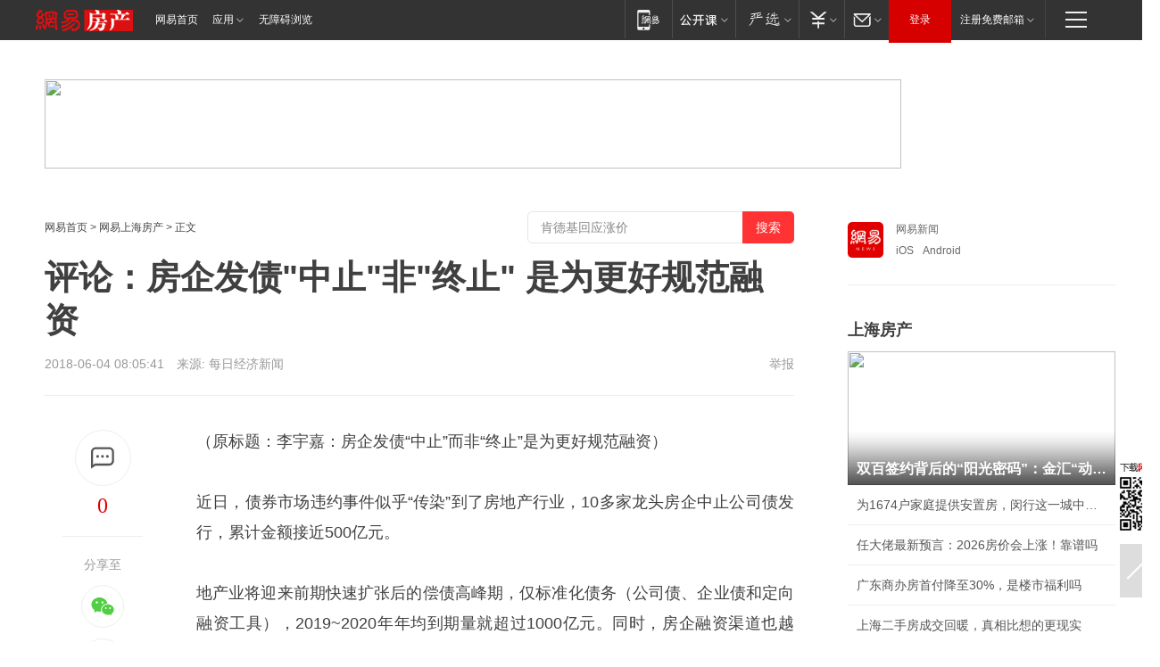

--- FILE ---
content_type: text/plain; charset=utf-8
request_url: https://nex.163.com/q?app=7BE0FC82&c=shhouse&l=131,132&site=netease&affiliate=shhouse&cat=article&type=logo300x250&location=11,2&useruuid=null&cb=nteeaseadtrack20211
body_size: 2803
content:
nteeaseadtrack20211 ( {"result":1,"ads":[{"category":"shhouse","location":"131","style":null,"adid":"","title":"","content":"","requestTime":1769422758219,"relatedActionLinks":[{"type":"feedback","url":"https://nex.163.com/ssp/event2?data=j5vyNBkDDfJjq%2FSTg9PHuyrOP95cn2Vq23eZXyNR7D7OdssDkvq58DXgKZ3v%2BIH8kJtwcc40uNXoAHO4BYoq%2BF5HFrEkXsNhpCKO8xbVBFL%2BiYB59hgnRs1hZwVBP%2BEA1ZXpTP3axZnRF1LNXJXYpkL4NBid4kTmg00eN1OGP86%2F%2FAUPMBeHYii0f%2BcOTmied6Q34BeXce1gEHANYqPy4fhXsm%2BG6JAt%2FkhTix3JW1fjvf6GDh6g1%2FOrps87LH%2F%2Fz0WzmDGb6YPs8bglJP9bvE%2Fm9O8u2hpey8DJMJYjradyix4oMUVNFto5tLt6lhQCwbK%2BduoOaf1o%2FcqmGVAQZeuHXVYBAog12itYHKt3aS3rh%2FJ1KC%2BVzCKQ9i207h7kOISq1ikylcPyhaSWuqUuYcJN6th59ZZmisZvazN4Nyy8ZHtnzZAQLmGwcNY4%2B%2B2g%2BjqowJMPEzSoeSz1%2FVeb34XVyHW%2BIPoFmpBWNaZTOUFH8Jx5cJQiBZJzytTZzmMplQrI06VUlWEVnk1EadVkcwUJnSis02Q2q1wCjqF78Oo%2Fdx4UDzTbftLrWWvvH%2FEsSj%2FT%2B1kLfFs3mOwZp2aLZbLFyGgFnJvdHno0Mo8vSf7LdjvaEYgj%2BbZex5f4bkNguP7vw1e1HsT47ymRSHAH8pNghVea3Myinb5m214gfTwg8OSUwKY0c3j6MT7%2B0fAa%2BmEwRnKzwjMEXA2MGloOJ%2FgqMD6J7%2BtNwkQ74lVYWK%2FLXFwS0vNzutpOWOU4RIGgVdUxlgLpo4pTm402brHiCWGrohSBG8TDCbppZyZHLw%2B1JrNzKNT%2FIXvvLqGdOFeRKwaYfBLOf5tIbhfJNl2wbDn3zqw0hAs4DwUSyfiO4RObSozsGzsl8x9CXzmTtreIKqWJaggT0uvkR3WU2JzJ4wCgb7%2FPR1tbNcOp11mfPYVxa%2FZvgdZAm5DRkHpmjKmXu6a9bdpMNHKoo13i%2BoSvEXu7%2F9RcmLOzBB1vg7fNMT%2BoPZnQzlyGQTXat4Rmtk0jn4Q0PbPzXnhJsltabCbRB17WL5cTXBetq2AlhPc5piOC%2FPegcQpR3jyHKrlwn4yoc3F8SaDNPMORcl81%2BByJ0Q%3D%3D&event=19&ect=reason"}],"monitor":[{"action":0,"url":"https://yp.ws.126.net/ytf/fs?mt=100&yte=[base64]&wsg=-&lks=-&ptc=1"},{"action":1,"url":"https://yp.ws.126.net/ytf/fc?mt=101&yte=[base64]&wsg=-&lks=-&ptc=1"},{"action":0,"url":"https://nex.163.com/ssp/show2?data=j5vyNBkDDfJjq%2FSTg9PHuyrOP95cn2Vq23eZXyNR7D7OdssDkvq58DXgKZ3v%2BIH8kJtwcc40uNXoAHO4BYoq%2BF5HFrEkXsNhpCKO8xbVBFL%2BiYB59hgnRs1hZwVBP%2BEA1ZXpTP3axZnRF1LNXJXYpkL4NBid4kTmg00eN1OGP86%2F%2FAUPMBeHYii0f%2BcOTmied6Q34BeXce1gEHANYqPy4fhXsm%2BG6JAt%2FkhTix3JW1fjvf6GDh6g1%2FOrps87LH%2F%2Fz0WzmDGb6YPs8bglJP9bvE%2Fm9O8u2hpey8DJMJYjradyix4oMUVNFto5tLt6lhQCwbK%2BduoOaf1o%2FcqmGVAQZeuHXVYBAog12itYHKt3aS3rh%2FJ1KC%2BVzCKQ9i207h7kOISq1ikylcPyhaSWuqUuYcJN6th59ZZmisZvazN4Nyy8ZHtnzZAQLmGwcNY4%2B%2B2g%2BjqowJMPEzSoeSz1%2FVeb34XVyHW%2BIPoFmpBWNaZTOUFH8Jx5cJQiBZJzytTZzmMplQrI06VUlWEVnk1EadVkcwUJnSis02Q2q1wCjqF78Oo%2Fdx4UDzTbftLrWWvvH%2FEsSj%2FT%2B1kLfFs3mOwZp2aLZbLFyGgFnJvdHno0Mo8vSf7LdjvaEYgj%2BbZex5f4bkNguP7vw1e1HsT47ymRSHAH8pNghVea3Myinb5m214gfTwg8OSUwKY0c3j6MT7%2B0fAa%2BmEwRnKzwjMEXA2MGloOJ%2FgqMD6J7%2BtNwkQ74lVYWK%2FLXFwS0vNzutpOWOU4RIGgVdUxlgLpo4pTm402brHiCWGrohSBG8TDCbppZyZHLw%2B1JrNzKNT%2FIXvvLqGdOFeRKwaYfBLOf5tIbhfJNl2wbDn3zqw0hAs4DwUSyfiO4RObSozsGzsl8x9CXzmTtreIKqWJaggT0uvkR3WU2JzJ4wCgb7%2FPR1tbNcOp11mfPYVxa%2FZvgdZAm5DRkHpmjKmXu6a9bdpMNHKoo13i%2BoSvEXu7%2F9RcmLOzBB1vg7fNMT%2BoPZnQzlyGQTXat4Rmtk0jn4Q0PbPzXnhJsltabCbRB17WL5cTXBetq2AlhPc5piOC%2FPegcQpR3jyHKrlwn4yoc3F8SaDNPMORcl81%2BByJ0Q%3D%3D&v=1&event=0&ect="},{"action":1,"url":"https://nex.163.com/ssp/click2?data=j5vyNBkDDfJjq%2FSTg9PHuyrOP95cn2Vq23eZXyNR7D7OdssDkvq58DXgKZ3v%2BIH8kJtwcc40uNXoAHO4BYoq%2BF5HFrEkXsNhpCKO8xbVBFL%2BiYB59hgnRs1hZwVBP%2BEA1ZXpTP3axZnRF1LNXJXYpkL4NBid4kTmg00eN1OGP86%2F%2FAUPMBeHYii0f%2BcOTmied6Q34BeXce1gEHANYqPy4fhXsm%2BG6JAt%2FkhTix3JW1fjvf6GDh6g1%2FOrps87LH%2F%2Fz0WzmDGb6YPs8bglJP9bvE%2Fm9O8u2hpey8DJMJYjradyix4oMUVNFto5tLt6lhQCwbK%2BduoOaf1o%2FcqmGVAQZeuHXVYBAog12itYHKt3aS3rh%2FJ1KC%2BVzCKQ9i207h7kOISq1ikylcPyhaSWuqUuYcJN6th59ZZmisZvazN4Nyy8ZHtnzZAQLmGwcNY4%2B%2B2g%2BjqowJMPEzSoeSz1%2FVeb34XVyHW%2BIPoFmpBWNaZTOUFH8Jx5cJQiBZJzytTZzmMplQrI06VUlWEVnk1EadVkcwUJnSis02Q2q1wCjqF78Oo%2Fdx4UDzTbftLrWWvvH%2FEsSj%2FT%2B1kLfFs3mOwZp2aLZbLFyGgFnJvdHno0Mo8vSf7LdjvaEYgj%2BbZex5f4bkNguP7vw1e1HsT47ymRSHAH8pNghVea3Myinb5m214gfTwg8OSUwKY0c3j6MT7%2B0fAa%2BmEwRnKzwjMEXA2MGloOJ%2FgqMD6J7%2BtNwkQ74lVYWK%2FLXFwS0vNzutpOWOU4RIGgVdUxlgLpo4pTm402brHiCWGrohSBG8TDCbppZyZHLw%2B1JrNzKNT%2FIXvvLqGdOFeRKwaYfBLOf5tIbhfJNl2wbDn3zqw0hAs4DwUSyfiO4RObSozsGzsl8x9CXzmTtreIKqWJaggT0uvkR3WU2JzJ4wCgb7%2FPR1tbNcOp11mfPYVxa%2FZvgdZAm5DRkHpmjKmXu6a9bdpMNHKoo13i%2BoSvEXu7%2F9RcmLOzBB1vg7fNMT%2BoPZnQzlyGQTXat4Rmtk0jn4Q0PbPzXnhJsltabCbRB17WL5cTXBetq2AlhPc5piOC%2FPegcQpR3jyHKrlwn4yoc3F8SaDNPMORcl81%2BByJ0Q%3D%3D&v=1&event=1&ect="},{"action":19,"url":"https://nex.163.com/ssp/event2?data=j5vyNBkDDfJjq%2FSTg9PHuyrOP95cn2Vq23eZXyNR7D7OdssDkvq58DXgKZ3v%2BIH8kJtwcc40uNXoAHO4BYoq%2BF5HFrEkXsNhpCKO8xbVBFL%2BiYB59hgnRs1hZwVBP%2BEA1ZXpTP3axZnRF1LNXJXYpkL4NBid4kTmg00eN1OGP86%2F%2FAUPMBeHYii0f%2BcOTmied6Q34BeXce1gEHANYqPy4fhXsm%2BG6JAt%2FkhTix3JW1fjvf6GDh6g1%2FOrps87LH%2F%2Fz0WzmDGb6YPs8bglJP9bvE%2Fm9O8u2hpey8DJMJYjradyix4oMUVNFto5tLt6lhQCwbK%2BduoOaf1o%2FcqmGVAQZeuHXVYBAog12itYHKt3aS3rh%2FJ1KC%2BVzCKQ9i207h7kOISq1ikylcPyhaSWuqUuYcJN6th59ZZmisZvazN4Nyy8ZHtnzZAQLmGwcNY4%2B%2B2g%2BjqowJMPEzSoeSz1%2FVeb34XVyHW%2BIPoFmpBWNaZTOUFH8Jx5cJQiBZJzytTZzmMplQrI06VUlWEVnk1EadVkcwUJnSis02Q2q1wCjqF78Oo%2Fdx4UDzTbftLrWWvvH%2FEsSj%2FT%2B1kLfFs3mOwZp2aLZbLFyGgFnJvdHno0Mo8vSf7LdjvaEYgj%2BbZex5f4bkNguP7vw1e1HsT47ymRSHAH8pNghVea3Myinb5m214gfTwg8OSUwKY0c3j6MT7%2B0fAa%2BmEwRnKzwjMEXA2MGloOJ%2FgqMD6J7%2BtNwkQ74lVYWK%2FLXFwS0vNzutpOWOU4RIGgVdUxlgLpo4pTm402brHiCWGrohSBG8TDCbppZyZHLw%2B1JrNzKNT%2FIXvvLqGdOFeRKwaYfBLOf5tIbhfJNl2wbDn3zqw0hAs4DwUSyfiO4RObSozsGzsl8x9CXzmTtreIKqWJaggT0uvkR3WU2JzJ4wCgb7%2FPR1tbNcOp11mfPYVxa%2FZvgdZAm5DRkHpmjKmXu6a9bdpMNHKoo13i%2BoSvEXu7%2F9RcmLOzBB1vg7fNMT%2BoPZnQzlyGQTXat4Rmtk0jn4Q0PbPzXnhJsltabCbRB17WL5cTXBetq2AlhPc5piOC%2FPegcQpR3jyHKrlwn4yoc3F8SaDNPMORcl81%2BByJ0Q%3D%3D&event=19&ect=feedback&act="}],"resources":[],"visibility":[{"duration":0,"rate_height":"50","type":"0"}],"source":"广告","htmlResource":"<!-- service=8 -->\n<a target=\"_blank\" href=\"https://g.163.com/effect/c?s=307929&AID=332400&FlightID=1435&Values=3219911732&Redirect=https://www.163.com/dy/media/T1656587753959.html\"><img src=\"https://yt-adp.ws.126.net/channel14/300250_dneg_20240722.jpg\" border=0 height=250 width=300 alt=\"\"></a>\n<!--sspClickMonitor-->\n<img src=\"\"  border=\"0\" height=\"1\" width=\"1\">","hasHtmlResource":1,"iframe":[]},{"category":"shhouse","location":"132","style":null,"adid":"","title":"","content":"","requestTime":1769422758219,"relatedActionLinks":[{"type":"feedback","url":"https://nex.163.com/ssp/event2?data=j5vyNBkDDfJjq%2FSTg9PHuyrOP95cn2Vq23eZXyNR7D7OdssDkvq58DXgKZ3v%2BIH8kJtwcc40uNXoAHO4BYoq%2BF5HFrEkXsNhpCKO8xbVBFL%2BiYB59hgnRs1hZwVBP%2BEA1ZXpTP3axZnRF1LNXJXYpkL4NBid4kTmg00eN1OGP86%2F%2FAUPMBeHYii0f%2BcOTmied6Q34BeXce1gEHANYqPy4fhXsm%2BG6JAt%2FkhTix3JW1fjvf6GDh6g1%2FOrps87LH%2F%2Fx7MH1vb5y9EkKV1tV4ztBhvMTK1BzNcKxGLosSJ7LHPR0G9JT0yhhTjbpvjSS5rKgA%2F2CG%2FUk0Zx52yxGjECkn%2BZsrbPx0IQnQ7wPyWvpn%2FGI8RUsJpwTJCUMuQqyLQZ%2Bxb5KXk0115t8PdQZmt8ZXY0SJMBaGf18yTU9OvPidRnSpEHcc3%2BR3Dfn8zgvgrShGyKfDAKzSP8%2FpgMJhIlWbnTz%2BrtAG8LdxW314Lf%2BEUBfL3Pv2gc3IZ8DSQAxcfFKDRZ0j8eou3LouAXbEA08CBljcP99%2FBaxvF%2B6JmYAzE5uziwpR7a2RJs8%2F1Am%2Fl%2FXSIDoKxXnaSbayNR2DSk6xg1m51M%2FZZhmOU9C1iQq6QadvaSacgfQ98rk%2Bo2phhfBgrh7%2BV8cbxyR6Upgo7oRpwR5RCLmN7JLVIw04kH9%2FVPajI9JaavsVbLBF%2BL3vkFdUpGmrQ%2FnN4RhoEAcoj2X5C1q8GliwtYiYC0%2F%2Bf%2Fb35p8l2h4dZ%2BhFRlT5Nt3eTK1w7Tbbt8uW%2F6CVXcRztQtvWVxkS3PxYmb3cvamWb6tdb8VsRV3KxRxhhS%2F3ox3btMq5KrgAhwNdu0MYoRsjmghVnefDI4dgNWICkO3ZmlxueSsBIBVSuQS38Ax6Gxg8WK%2FxR6HbgnwJFxlv6R46ZOWbExie5hF1eIJBrTdDiH%2BKh6EdSfqOyMWPPX1ti8UMrVBc4t%2BFgceMecSz%2F71VI4oQoyo67un5MICYFHvvQrBnH1hGmvqIx9iGIM6Dm5fas4HWB9o%2B%2FrH814eT6gocDA1shwq%2FX1bxD2F%2Bytkfcr%2BXACv4YLvKb5vWhlTUCHmGmt3dSzL7UK0S0pueX2jKgRw%3D%3D&event=19&ect=reason"}],"monitor":[{"action":0,"url":"https://yp.ws.126.net/ytf/fs?mt=100&yte=[base64]&wsg=-&lks=-&ptc=1"},{"action":1,"url":"https://yp.ws.126.net/ytf/fc?mt=101&yte=[base64]&wsg=-&lks=-&ptc=1"},{"action":0,"url":"https://nex.163.com/ssp/show2?data=j5vyNBkDDfJjq%2FSTg9PHuyrOP95cn2Vq23eZXyNR7D7OdssDkvq58DXgKZ3v%2BIH8kJtwcc40uNXoAHO4BYoq%2BF5HFrEkXsNhpCKO8xbVBFL%2BiYB59hgnRs1hZwVBP%2BEA1ZXpTP3axZnRF1LNXJXYpkL4NBid4kTmg00eN1OGP86%2F%2FAUPMBeHYii0f%2BcOTmied6Q34BeXce1gEHANYqPy4fhXsm%2BG6JAt%2FkhTix3JW1fjvf6GDh6g1%2FOrps87LH%2F%2Fx7MH1vb5y9EkKV1tV4ztBhvMTK1BzNcKxGLosSJ7LHPR0G9JT0yhhTjbpvjSS5rKgA%2F2CG%2FUk0Zx52yxGjECkn%2BZsrbPx0IQnQ7wPyWvpn%2FGI8RUsJpwTJCUMuQqyLQZ%2Bxb5KXk0115t8PdQZmt8ZXY0SJMBaGf18yTU9OvPidRnSpEHcc3%2BR3Dfn8zgvgrShGyKfDAKzSP8%2FpgMJhIlWbnTz%2BrtAG8LdxW314Lf%2BEUBfL3Pv2gc3IZ8DSQAxcfFKDRZ0j8eou3LouAXbEA08CBljcP99%2FBaxvF%2B6JmYAzE5uziwpR7a2RJs8%2F1Am%2Fl%2FXSIDoKxXnaSbayNR2DSk6xg1m51M%2FZZhmOU9C1iQq6QadvaSacgfQ98rk%2Bo2phhfBgrh7%2BV8cbxyR6Upgo7oRpwR5RCLmN7JLVIw04kH9%2FVPajI9JaavsVbLBF%2BL3vkFdUpGmrQ%2FnN4RhoEAcoj2X5C1q8GliwtYiYC0%2F%2Bf%2Fb35p8l2h4dZ%2BhFRlT5Nt3eTK1w7Tbbt8uW%2F6CVXcRztQtvWVxkS3PxYmb3cvamWb6tdb8VsRV3KxRxhhS%2F3ox3btMq5KrgAhwNdu0MYoRsjmghVnefDI4dgNWICkO3ZmlxueSsBIBVSuQS38Ax6Gxg8WK%2FxR6HbgnwJFxlv6R46ZOWbExie5hF1eIJBrTdDiH%2BKh6EdSfqOyMWPPX1ti8UMrVBc4t%2BFgceMecSz%2F71VI4oQoyo67un5MICYFHvvQrBnH1hGmvqIx9iGIM6Dm5fas4HWB9o%2B%2FrH814eT6gocDA1shwq%2FX1bxD2F%2Bytkfcr%2BXACv4YLvKb5vWhlTUCHmGmt3dSzL7UK0S0pueX2jKgRw%3D%3D&v=1&event=0&ect="},{"action":1,"url":"https://nex.163.com/ssp/click2?data=j5vyNBkDDfJjq%2FSTg9PHuyrOP95cn2Vq23eZXyNR7D7OdssDkvq58DXgKZ3v%2BIH8kJtwcc40uNXoAHO4BYoq%2BF5HFrEkXsNhpCKO8xbVBFL%2BiYB59hgnRs1hZwVBP%2BEA1ZXpTP3axZnRF1LNXJXYpkL4NBid4kTmg00eN1OGP86%2F%2FAUPMBeHYii0f%2BcOTmied6Q34BeXce1gEHANYqPy4fhXsm%2BG6JAt%2FkhTix3JW1fjvf6GDh6g1%2FOrps87LH%2F%2Fx7MH1vb5y9EkKV1tV4ztBhvMTK1BzNcKxGLosSJ7LHPR0G9JT0yhhTjbpvjSS5rKgA%2F2CG%2FUk0Zx52yxGjECkn%2BZsrbPx0IQnQ7wPyWvpn%2FGI8RUsJpwTJCUMuQqyLQZ%2Bxb5KXk0115t8PdQZmt8ZXY0SJMBaGf18yTU9OvPidRnSpEHcc3%2BR3Dfn8zgvgrShGyKfDAKzSP8%2FpgMJhIlWbnTz%2BrtAG8LdxW314Lf%2BEUBfL3Pv2gc3IZ8DSQAxcfFKDRZ0j8eou3LouAXbEA08CBljcP99%2FBaxvF%2B6JmYAzE5uziwpR7a2RJs8%2F1Am%2Fl%2FXSIDoKxXnaSbayNR2DSk6xg1m51M%2FZZhmOU9C1iQq6QadvaSacgfQ98rk%2Bo2phhfBgrh7%2BV8cbxyR6Upgo7oRpwR5RCLmN7JLVIw04kH9%2FVPajI9JaavsVbLBF%2BL3vkFdUpGmrQ%2FnN4RhoEAcoj2X5C1q8GliwtYiYC0%2F%2Bf%2Fb35p8l2h4dZ%2BhFRlT5Nt3eTK1w7Tbbt8uW%2F6CVXcRztQtvWVxkS3PxYmb3cvamWb6tdb8VsRV3KxRxhhS%2F3ox3btMq5KrgAhwNdu0MYoRsjmghVnefDI4dgNWICkO3ZmlxueSsBIBVSuQS38Ax6Gxg8WK%2FxR6HbgnwJFxlv6R46ZOWbExie5hF1eIJBrTdDiH%2BKh6EdSfqOyMWPPX1ti8UMrVBc4t%2BFgceMecSz%2F71VI4oQoyo67un5MICYFHvvQrBnH1hGmvqIx9iGIM6Dm5fas4HWB9o%2B%2FrH814eT6gocDA1shwq%2FX1bxD2F%2Bytkfcr%2BXACv4YLvKb5vWhlTUCHmGmt3dSzL7UK0S0pueX2jKgRw%3D%3D&v=1&event=1&ect="},{"action":19,"url":"https://nex.163.com/ssp/event2?data=j5vyNBkDDfJjq%2FSTg9PHuyrOP95cn2Vq23eZXyNR7D7OdssDkvq58DXgKZ3v%2BIH8kJtwcc40uNXoAHO4BYoq%2BF5HFrEkXsNhpCKO8xbVBFL%2BiYB59hgnRs1hZwVBP%2BEA1ZXpTP3axZnRF1LNXJXYpkL4NBid4kTmg00eN1OGP86%2F%2FAUPMBeHYii0f%2BcOTmied6Q34BeXce1gEHANYqPy4fhXsm%2BG6JAt%2FkhTix3JW1fjvf6GDh6g1%2FOrps87LH%2F%2Fx7MH1vb5y9EkKV1tV4ztBhvMTK1BzNcKxGLosSJ7LHPR0G9JT0yhhTjbpvjSS5rKgA%2F2CG%2FUk0Zx52yxGjECkn%2BZsrbPx0IQnQ7wPyWvpn%2FGI8RUsJpwTJCUMuQqyLQZ%2Bxb5KXk0115t8PdQZmt8ZXY0SJMBaGf18yTU9OvPidRnSpEHcc3%2BR3Dfn8zgvgrShGyKfDAKzSP8%2FpgMJhIlWbnTz%2BrtAG8LdxW314Lf%2BEUBfL3Pv2gc3IZ8DSQAxcfFKDRZ0j8eou3LouAXbEA08CBljcP99%2FBaxvF%2B6JmYAzE5uziwpR7a2RJs8%2F1Am%2Fl%2FXSIDoKxXnaSbayNR2DSk6xg1m51M%2FZZhmOU9C1iQq6QadvaSacgfQ98rk%2Bo2phhfBgrh7%2BV8cbxyR6Upgo7oRpwR5RCLmN7JLVIw04kH9%2FVPajI9JaavsVbLBF%2BL3vkFdUpGmrQ%2FnN4RhoEAcoj2X5C1q8GliwtYiYC0%2F%2Bf%2Fb35p8l2h4dZ%2BhFRlT5Nt3eTK1w7Tbbt8uW%2F6CVXcRztQtvWVxkS3PxYmb3cvamWb6tdb8VsRV3KxRxhhS%2F3ox3btMq5KrgAhwNdu0MYoRsjmghVnefDI4dgNWICkO3ZmlxueSsBIBVSuQS38Ax6Gxg8WK%2FxR6HbgnwJFxlv6R46ZOWbExie5hF1eIJBrTdDiH%2BKh6EdSfqOyMWPPX1ti8UMrVBc4t%2BFgceMecSz%2F71VI4oQoyo67un5MICYFHvvQrBnH1hGmvqIx9iGIM6Dm5fas4HWB9o%2B%2FrH814eT6gocDA1shwq%2FX1bxD2F%2Bytkfcr%2BXACv4YLvKb5vWhlTUCHmGmt3dSzL7UK0S0pueX2jKgRw%3D%3D&event=19&ect=feedback&act="}],"resources":[],"visibility":[{"duration":0,"rate_height":"50","type":"0"}],"source":"广告","htmlResource":"<!-- service=8 -->\n<a target=\"_blank\" href=\"https://g.163.com/effect/c?s=240564&AID=259254&FlightID=3059&Values=1722519212&Redirect=http://caozhi.news.163.com/\"><img src=\"https://yt-adp.ws.126.net/channel14/300250_kmvb_20171114.jpg\" border=0 height=250 width=300 alt=\"\"></a>\n<!--sspClickMonitor-->\n<img src=\"\"  border=\"0\" height=\"1\" width=\"1\">","hasHtmlResource":1,"iframe":[]}]} )


--- FILE ---
content_type: text/plain; charset=utf-8
request_url: https://nex.163.com/q?app=7BE0FC82&c=163article&l=120,121,122,123,124,125,126&site=netease&affiliate=163&cat=article&type=stream&location=1,2,3,4,5,6,7&useruuid=null&cb=nteeaseadtrack20214
body_size: 7093
content:
nteeaseadtrack20214 ( {"result":1,"ads":[{"category":"163article","location":"120","position":4,"style":"codeAD-YLH","adid":"","title":"","content":"","requestTime":1769422758222,"relatedActionLinks":[{"type":"feedback","url":"https://nex.163.com/ssp/event2?data=eRyqFh6MzC%2BMhNe4fr6z6WOdbuh1bG8pQ3y7Rkq5kRhi0bsN6mQFt6xAHNIq6fojD270d4R4Vvo46ApudiHemASkUaX1qtJW%2FHZ6ZpdrcA9jouY%2BcWAl2%2BauMHVfXGIFnB9xfQMqKmFwX7r4oY8tezXynL2hsBlo47lAbf6BjvsnyZcQ0do2Pr%2BTTM8a7qsuIlS6stzduBYCYQ%2B6C0tmRzYA7SUgFXPAOED3X6UKxivcOktyHOLykdaJBtrgSgZd8443aPTpsYZlC5n9U2hIFb%2FxCdnIak6kqVmd3lzlu1zlJmiOSFv%2Fy572A5WGucUlvN1sFue%2FZOM5sL%2F6L5mONWZ098oMXZLtI8l1i2wU3bAvQ9YySJNf54Li9Vbz0FlZvdx2FjmPE%2FpkDCA2Vt5dAM9gkR9mMGozSLCqy9GEKamFfK2r49wD17MxDK6htqWSQ40Ef00g%2FG76fwuxzAs2rV7a1JKpj81%2FAHZTGV1ov4gkgzNKu1W%2F0fXU1XSe2ARdKEuq2hMSPUi9w%2B7J%2BPBTJSDzO1CCxTHcz6UNnnVYZ0U3OL7c8BA3iadGH0YqUJLkcQUgO4W2mO%2F8jTbWH6xllY%2BFcs584PVvqaqBi3xv2dVe8RBehG7bOSeGEl9izxCTJadOkfLs81eZhJVhu3eCyD8vlNrq%2FMil7aD40PEkpqQI6Od4cD8z%2B%2FrUt%2F9eTP4GnW7HMjTe1x%2F%2BkdD5dIEcNOawWYOv%2BEwTHsm6t0GdcbCwWEwyqv6tPDZqT%2BOORtHRkNIL6zidWpfsfLPTttJ0nXxvc%2BjIpIKmS16e%2B5kLmrApjCzayEt1v5%2BItmhbT4ryQzIlP8dTMrJqljEDUxRuwUd9DFe2XZ%2B2BUdcAJ91FSfwtofOaOe7T35TiKydzi8CvN15chO8%2FqoN%2BFN2Ec4yDwlAbSLcj8BszNegJmljdgOqwG9ggzHpgAc7uKkFZDkiOhTk3urxjVmTBsvAFf72H8eY%2FOs4D0lA8EBGbFHWKOstc680JSNcKZr4CjvUPonLJeosR6POc4IVbiyDFEZO6pFUDlwZayJ8MxRXdvCVhnLrMOM1fzfaNeG1eTmBsoxRZtnY4Z74omRsFDlW5q00vHifi9TheBqVxofFmSc39Ps%3D&event=19&ect=reason"}],"monitor":[{"action":0,"url":"https://yp.ws.126.net/ytf/fs?mt=100&yte=[base64]&wsg=-&lks=-&ptc=1"},{"action":1,"url":"https://yp.ws.126.net/ytf/fc?mt=101&yte=[base64]&wsg=-&lks=-&ptc=1"},{"action":0,"url":"https://nex.163.com/ssp/show2?data=eRyqFh6MzC%2BMhNe4fr6z6WOdbuh1bG8pQ3y7Rkq5kRhi0bsN6mQFt6xAHNIq6fojD270d4R4Vvo46ApudiHemASkUaX1qtJW%2FHZ6ZpdrcA9jouY%2BcWAl2%2BauMHVfXGIFnB9xfQMqKmFwX7r4oY8tezXynL2hsBlo47lAbf6BjvsnyZcQ0do2Pr%2BTTM8a7qsuIlS6stzduBYCYQ%2B6C0tmRzYA7SUgFXPAOED3X6UKxivcOktyHOLykdaJBtrgSgZd8443aPTpsYZlC5n9U2hIFb%2FxCdnIak6kqVmd3lzlu1zlJmiOSFv%2Fy572A5WGucUlvN1sFue%2FZOM5sL%2F6L5mONWZ098oMXZLtI8l1i2wU3bAvQ9YySJNf54Li9Vbz0FlZvdx2FjmPE%2FpkDCA2Vt5dAM9gkR9mMGozSLCqy9GEKamFfK2r49wD17MxDK6htqWSQ40Ef00g%2FG76fwuxzAs2rV7a1JKpj81%2FAHZTGV1ov4gkgzNKu1W%2F0fXU1XSe2ARdKEuq2hMSPUi9w%2B7J%2BPBTJSDzO1CCxTHcz6UNnnVYZ0U3OL7c8BA3iadGH0YqUJLkcQUgO4W2mO%2F8jTbWH6xllY%2BFcs584PVvqaqBi3xv2dVe8RBehG7bOSeGEl9izxCTJadOkfLs81eZhJVhu3eCyD8vlNrq%2FMil7aD40PEkpqQI6Od4cD8z%2B%2FrUt%2F9eTP4GnW7HMjTe1x%2F%2BkdD5dIEcNOawWYOv%2BEwTHsm6t0GdcbCwWEwyqv6tPDZqT%2BOORtHRkNIL6zidWpfsfLPTttJ0nXxvc%2BjIpIKmS16e%2B5kLmrApjCzayEt1v5%2BItmhbT4ryQzIlP8dTMrJqljEDUxRuwUd9DFe2XZ%2B2BUdcAJ91FSfwtofOaOe7T35TiKydzi8CvN15chO8%2FqoN%2BFN2Ec4yDwlAbSLcj8BszNegJmljdgOqwG9ggzHpgAc7uKkFZDkiOhTk3urxjVmTBsvAFf72H8eY%2FOs4D0lA8EBGbFHWKOstc680JSNcKZr4CjvUPonLJeosR6POc4IVbiyDFEZO6pFUDlwZayJ8MxRXdvCVhnLrMOM1fzfaNeG1eTmBsoxRZtnY4Z74omRsFDlW5q00vHifi9TheBqVxofFmSc39Ps%3D&v=1&event=0&ect="},{"action":1,"url":"https://nex.163.com/ssp/click2?data=eRyqFh6MzC%2BMhNe4fr6z6WOdbuh1bG8pQ3y7Rkq5kRhi0bsN6mQFt6xAHNIq6fojD270d4R4Vvo46ApudiHemASkUaX1qtJW%2FHZ6ZpdrcA9jouY%2BcWAl2%2BauMHVfXGIFnB9xfQMqKmFwX7r4oY8tezXynL2hsBlo47lAbf6BjvsnyZcQ0do2Pr%2BTTM8a7qsuIlS6stzduBYCYQ%2B6C0tmRzYA7SUgFXPAOED3X6UKxivcOktyHOLykdaJBtrgSgZd8443aPTpsYZlC5n9U2hIFb%2FxCdnIak6kqVmd3lzlu1zlJmiOSFv%2Fy572A5WGucUlvN1sFue%2FZOM5sL%2F6L5mONWZ098oMXZLtI8l1i2wU3bAvQ9YySJNf54Li9Vbz0FlZvdx2FjmPE%2FpkDCA2Vt5dAM9gkR9mMGozSLCqy9GEKamFfK2r49wD17MxDK6htqWSQ40Ef00g%2FG76fwuxzAs2rV7a1JKpj81%2FAHZTGV1ov4gkgzNKu1W%2F0fXU1XSe2ARdKEuq2hMSPUi9w%2B7J%2BPBTJSDzO1CCxTHcz6UNnnVYZ0U3OL7c8BA3iadGH0YqUJLkcQUgO4W2mO%2F8jTbWH6xllY%2BFcs584PVvqaqBi3xv2dVe8RBehG7bOSeGEl9izxCTJadOkfLs81eZhJVhu3eCyD8vlNrq%2FMil7aD40PEkpqQI6Od4cD8z%2B%2FrUt%2F9eTP4GnW7HMjTe1x%2F%2BkdD5dIEcNOawWYOv%2BEwTHsm6t0GdcbCwWEwyqv6tPDZqT%2BOORtHRkNIL6zidWpfsfLPTttJ0nXxvc%2BjIpIKmS16e%2B5kLmrApjCzayEt1v5%2BItmhbT4ryQzIlP8dTMrJqljEDUxRuwUd9DFe2XZ%2B2BUdcAJ91FSfwtofOaOe7T35TiKydzi8CvN15chO8%2FqoN%2BFN2Ec4yDwlAbSLcj8BszNegJmljdgOqwG9ggzHpgAc7uKkFZDkiOhTk3urxjVmTBsvAFf72H8eY%2FOs4D0lA8EBGbFHWKOstc680JSNcKZr4CjvUPonLJeosR6POc4IVbiyDFEZO6pFUDlwZayJ8MxRXdvCVhnLrMOM1fzfaNeG1eTmBsoxRZtnY4Z74omRsFDlW5q00vHifi9TheBqVxofFmSc39Ps%3D&v=1&event=1&ect="},{"action":19,"url":"https://nex.163.com/ssp/event2?data=eRyqFh6MzC%2BMhNe4fr6z6WOdbuh1bG8pQ3y7Rkq5kRhi0bsN6mQFt6xAHNIq6fojD270d4R4Vvo46ApudiHemASkUaX1qtJW%2FHZ6ZpdrcA9jouY%2BcWAl2%2BauMHVfXGIFnB9xfQMqKmFwX7r4oY8tezXynL2hsBlo47lAbf6BjvsnyZcQ0do2Pr%2BTTM8a7qsuIlS6stzduBYCYQ%2B6C0tmRzYA7SUgFXPAOED3X6UKxivcOktyHOLykdaJBtrgSgZd8443aPTpsYZlC5n9U2hIFb%2FxCdnIak6kqVmd3lzlu1zlJmiOSFv%2Fy572A5WGucUlvN1sFue%2FZOM5sL%2F6L5mONWZ098oMXZLtI8l1i2wU3bAvQ9YySJNf54Li9Vbz0FlZvdx2FjmPE%2FpkDCA2Vt5dAM9gkR9mMGozSLCqy9GEKamFfK2r49wD17MxDK6htqWSQ40Ef00g%2FG76fwuxzAs2rV7a1JKpj81%2FAHZTGV1ov4gkgzNKu1W%2F0fXU1XSe2ARdKEuq2hMSPUi9w%2B7J%2BPBTJSDzO1CCxTHcz6UNnnVYZ0U3OL7c8BA3iadGH0YqUJLkcQUgO4W2mO%2F8jTbWH6xllY%2BFcs584PVvqaqBi3xv2dVe8RBehG7bOSeGEl9izxCTJadOkfLs81eZhJVhu3eCyD8vlNrq%2FMil7aD40PEkpqQI6Od4cD8z%2B%2FrUt%2F9eTP4GnW7HMjTe1x%2F%2BkdD5dIEcNOawWYOv%2BEwTHsm6t0GdcbCwWEwyqv6tPDZqT%2BOORtHRkNIL6zidWpfsfLPTttJ0nXxvc%2BjIpIKmS16e%2B5kLmrApjCzayEt1v5%2BItmhbT4ryQzIlP8dTMrJqljEDUxRuwUd9DFe2XZ%2B2BUdcAJ91FSfwtofOaOe7T35TiKydzi8CvN15chO8%2FqoN%2BFN2Ec4yDwlAbSLcj8BszNegJmljdgOqwG9ggzHpgAc7uKkFZDkiOhTk3urxjVmTBsvAFf72H8eY%2FOs4D0lA8EBGbFHWKOstc680JSNcKZr4CjvUPonLJeosR6POc4IVbiyDFEZO6pFUDlwZayJ8MxRXdvCVhnLrMOM1fzfaNeG1eTmBsoxRZtnY4Z74omRsFDlW5q00vHifi9TheBqVxofFmSc39Ps%3D&event=19&ect=feedback&act="}],"resources":[],"visibility":[{"duration":0,"rate_height":"50","type":"0"}],"source":"广告","htmlResource":"<!-- service=7 -->\n<!-- type=codeAD-YLH -->\n<!-- 网易号文章页--第4条 -->\n<div class=\"gdt-ad-container\" data-placementid=\"1222335372291527\">\n  <template  class=\"outin-ad-code\" style=\"display: none;background-color: #ccc;\">\n<ins style=\"display: block;\" data-revive-zoneid=\"378\" data-revive-id=\"bc0ee6b32b55ca7bfb61c2a9dd1cf0c5\"></ins>\n<script>\n    window.reviveAsync = null;\n</script>\n<script src=\"https://static.outin.cn/js/gtr/gtr.min.js\" async></script>\n  </template >\n</div>","hasHtmlResource":1,"iframe":[]},{"category":"163article","location":"121","position":10,"style":"codeAD-YLH","adid":"","title":"","content":"","requestTime":1769422758222,"relatedActionLinks":[{"type":"feedback","url":"https://nex.163.com/ssp/event2?data=eRyqFh6MzC%2BMhNe4fr6z6WOdbuh1bG8pQ3y7Rkq5kRhi0bsN6mQFt6xAHNIq6fojD270d4R4Vvo46ApudiHemASkUaX1qtJW%2FHZ6ZpdrcA9jouY%2BcWAl2%2BauMHVfXGIFnB9xfQMqKmFwX7r4oY8tezXynL2hsBlo47lAbf6BjvsnyZcQ0do2Pr%2BTTM8a7qsuIlS6stzduBYCYQ%2B6C0tmRzYA7SUgFXPAOED3X6UKxivcOktyHOLykdaJBtrgSgZd8443aPTpsYZlC5n9U2hIFebZAtPm%2Ftnf580dvo2pMd%2BS7wU%2FH5%2BS652mzsct%2FnpRGEfTH8ByUwftmWVb5Ykzxq6a%2BPW82uSfW0jW1oRC0IStFjcFC%2BxTEzdHY%2FF3Kaq%2BUHUnKmcOQ%2BeN4hLP%2BuCSyiiq5pYrdR%2BHF3oiUD9R9SIUJJP7pvZKH22ky8CN3MA9gEKa8i9tQlqJbk1pfY4LSma8yyK9kJ4%2BVPBcIqHnK0%2F5ng6ZPAJuuswndQn1vfwc4kuV4SGyKjzf8KDLWQPaydaCNpLPlgUpcnE02g%2BaujGsujTfdgWscfmtgbq%2Flz82%2FI0QJkwZzx6klhVdqOmNhQ20Ow3w%2F1sZwR2BUyymMWjj5QG%2Bgxv%2F%2BOKOSWuGslrZAQgzlxQmzZrft0lT%2FQwRvHrC7egs6L9i6Wu4T8fiINjJKBjcRhr5ZDWC9vcUL9nhp2HcxqK0nzzumoT5Luhy6U57Sup8aOGUxCKCDzLI7WH9ekQC5%2B1fBbflkMqh6ijE2BdzYRWWTdng84xk90xMCK%2Bn0FuSBsBgR7N21qWgf6QOmLAaG%2BLjIat3JMku%2F5Qv1Q61yZDejTIzEUR8f7R5Q8sqfpu3VpQzooMoYeDdcvaJVRPw8fL0OF18CtR8ninAEhUZj9HdXNYX4sQMW0yuB8jxJ5kgp3laYfzvaVCpbaBigevCSTo8GerhQxSNiNAPScvZgNJzLatxavAlVoUHOWxVwp6UH%2B%2B96dD4mkZoJ7N8ods1QOLtnwlu05BK0wi6ySVgTLWvhrPsYvUoBR9FraxD5wwlYQ5wAZh5fXvd2pO5WZmURFVD1xFI4Z%2Bq9rWiNAN4FO3w475XUmXxjT4MWqwabatjMWZs07buHR%2F8kyk%3D&event=19&ect=reason"}],"monitor":[{"action":0,"url":"https://yp.ws.126.net/ytf/fs?mt=100&yte=[base64]&wsg=-&lks=-&ptc=1"},{"action":1,"url":"https://yp.ws.126.net/ytf/fc?mt=101&yte=[base64]&wsg=-&lks=-&ptc=1"},{"action":0,"url":"https://nex.163.com/ssp/show2?data=eRyqFh6MzC%2BMhNe4fr6z6WOdbuh1bG8pQ3y7Rkq5kRhi0bsN6mQFt6xAHNIq6fojD270d4R4Vvo46ApudiHemASkUaX1qtJW%2FHZ6ZpdrcA9jouY%2BcWAl2%2BauMHVfXGIFnB9xfQMqKmFwX7r4oY8tezXynL2hsBlo47lAbf6BjvsnyZcQ0do2Pr%2BTTM8a7qsuIlS6stzduBYCYQ%2B6C0tmRzYA7SUgFXPAOED3X6UKxivcOktyHOLykdaJBtrgSgZd8443aPTpsYZlC5n9U2hIFebZAtPm%2Ftnf580dvo2pMd%2BS7wU%2FH5%2BS652mzsct%2FnpRGEfTH8ByUwftmWVb5Ykzxq6a%2BPW82uSfW0jW1oRC0IStFjcFC%2BxTEzdHY%2FF3Kaq%2BUHUnKmcOQ%2BeN4hLP%2BuCSyiiq5pYrdR%2BHF3oiUD9R9SIUJJP7pvZKH22ky8CN3MA9gEKa8i9tQlqJbk1pfY4LSma8yyK9kJ4%2BVPBcIqHnK0%2F5ng6ZPAJuuswndQn1vfwc4kuV4SGyKjzf8KDLWQPaydaCNpLPlgUpcnE02g%2BaujGsujTfdgWscfmtgbq%2Flz82%2FI0QJkwZzx6klhVdqOmNhQ20Ow3w%2F1sZwR2BUyymMWjj5QG%2Bgxv%2F%2BOKOSWuGslrZAQgzlxQmzZrft0lT%2FQwRvHrC7egs6L9i6Wu4T8fiINjJKBjcRhr5ZDWC9vcUL9nhp2HcxqK0nzzumoT5Luhy6U57Sup8aOGUxCKCDzLI7WH9ekQC5%2B1fBbflkMqh6ijE2BdzYRWWTdng84xk90xMCK%2Bn0FuSBsBgR7N21qWgf6QOmLAaG%2BLjIat3JMku%2F5Qv1Q61yZDejTIzEUR8f7R5Q8sqfpu3VpQzooMoYeDdcvaJVRPw8fL0OF18CtR8ninAEhUZj9HdXNYX4sQMW0yuB8jxJ5kgp3laYfzvaVCpbaBigevCSTo8GerhQxSNiNAPScvZgNJzLatxavAlVoUHOWxVwp6UH%2B%2B96dD4mkZoJ7N8ods1QOLtnwlu05BK0wi6ySVgTLWvhrPsYvUoBR9FraxD5wwlYQ5wAZh5fXvd2pO5WZmURFVD1xFI4Z%2Bq9rWiNAN4FO3w475XUmXxjT4MWqwabatjMWZs07buHR%2F8kyk%3D&v=1&event=0&ect="},{"action":1,"url":"https://nex.163.com/ssp/click2?data=eRyqFh6MzC%2BMhNe4fr6z6WOdbuh1bG8pQ3y7Rkq5kRhi0bsN6mQFt6xAHNIq6fojD270d4R4Vvo46ApudiHemASkUaX1qtJW%2FHZ6ZpdrcA9jouY%2BcWAl2%2BauMHVfXGIFnB9xfQMqKmFwX7r4oY8tezXynL2hsBlo47lAbf6BjvsnyZcQ0do2Pr%2BTTM8a7qsuIlS6stzduBYCYQ%2B6C0tmRzYA7SUgFXPAOED3X6UKxivcOktyHOLykdaJBtrgSgZd8443aPTpsYZlC5n9U2hIFebZAtPm%2Ftnf580dvo2pMd%2BS7wU%2FH5%2BS652mzsct%2FnpRGEfTH8ByUwftmWVb5Ykzxq6a%2BPW82uSfW0jW1oRC0IStFjcFC%2BxTEzdHY%2FF3Kaq%2BUHUnKmcOQ%2BeN4hLP%2BuCSyiiq5pYrdR%2BHF3oiUD9R9SIUJJP7pvZKH22ky8CN3MA9gEKa8i9tQlqJbk1pfY4LSma8yyK9kJ4%2BVPBcIqHnK0%2F5ng6ZPAJuuswndQn1vfwc4kuV4SGyKjzf8KDLWQPaydaCNpLPlgUpcnE02g%2BaujGsujTfdgWscfmtgbq%2Flz82%2FI0QJkwZzx6klhVdqOmNhQ20Ow3w%2F1sZwR2BUyymMWjj5QG%2Bgxv%2F%2BOKOSWuGslrZAQgzlxQmzZrft0lT%2FQwRvHrC7egs6L9i6Wu4T8fiINjJKBjcRhr5ZDWC9vcUL9nhp2HcxqK0nzzumoT5Luhy6U57Sup8aOGUxCKCDzLI7WH9ekQC5%2B1fBbflkMqh6ijE2BdzYRWWTdng84xk90xMCK%2Bn0FuSBsBgR7N21qWgf6QOmLAaG%2BLjIat3JMku%2F5Qv1Q61yZDejTIzEUR8f7R5Q8sqfpu3VpQzooMoYeDdcvaJVRPw8fL0OF18CtR8ninAEhUZj9HdXNYX4sQMW0yuB8jxJ5kgp3laYfzvaVCpbaBigevCSTo8GerhQxSNiNAPScvZgNJzLatxavAlVoUHOWxVwp6UH%2B%2B96dD4mkZoJ7N8ods1QOLtnwlu05BK0wi6ySVgTLWvhrPsYvUoBR9FraxD5wwlYQ5wAZh5fXvd2pO5WZmURFVD1xFI4Z%2Bq9rWiNAN4FO3w475XUmXxjT4MWqwabatjMWZs07buHR%2F8kyk%3D&v=1&event=1&ect="},{"action":19,"url":"https://nex.163.com/ssp/event2?data=eRyqFh6MzC%2BMhNe4fr6z6WOdbuh1bG8pQ3y7Rkq5kRhi0bsN6mQFt6xAHNIq6fojD270d4R4Vvo46ApudiHemASkUaX1qtJW%2FHZ6ZpdrcA9jouY%2BcWAl2%2BauMHVfXGIFnB9xfQMqKmFwX7r4oY8tezXynL2hsBlo47lAbf6BjvsnyZcQ0do2Pr%2BTTM8a7qsuIlS6stzduBYCYQ%2B6C0tmRzYA7SUgFXPAOED3X6UKxivcOktyHOLykdaJBtrgSgZd8443aPTpsYZlC5n9U2hIFebZAtPm%2Ftnf580dvo2pMd%2BS7wU%2FH5%2BS652mzsct%2FnpRGEfTH8ByUwftmWVb5Ykzxq6a%2BPW82uSfW0jW1oRC0IStFjcFC%2BxTEzdHY%2FF3Kaq%2BUHUnKmcOQ%2BeN4hLP%2BuCSyiiq5pYrdR%2BHF3oiUD9R9SIUJJP7pvZKH22ky8CN3MA9gEKa8i9tQlqJbk1pfY4LSma8yyK9kJ4%2BVPBcIqHnK0%2F5ng6ZPAJuuswndQn1vfwc4kuV4SGyKjzf8KDLWQPaydaCNpLPlgUpcnE02g%2BaujGsujTfdgWscfmtgbq%2Flz82%2FI0QJkwZzx6klhVdqOmNhQ20Ow3w%2F1sZwR2BUyymMWjj5QG%2Bgxv%2F%2BOKOSWuGslrZAQgzlxQmzZrft0lT%2FQwRvHrC7egs6L9i6Wu4T8fiINjJKBjcRhr5ZDWC9vcUL9nhp2HcxqK0nzzumoT5Luhy6U57Sup8aOGUxCKCDzLI7WH9ekQC5%2B1fBbflkMqh6ijE2BdzYRWWTdng84xk90xMCK%2Bn0FuSBsBgR7N21qWgf6QOmLAaG%2BLjIat3JMku%2F5Qv1Q61yZDejTIzEUR8f7R5Q8sqfpu3VpQzooMoYeDdcvaJVRPw8fL0OF18CtR8ninAEhUZj9HdXNYX4sQMW0yuB8jxJ5kgp3laYfzvaVCpbaBigevCSTo8GerhQxSNiNAPScvZgNJzLatxavAlVoUHOWxVwp6UH%2B%2B96dD4mkZoJ7N8ods1QOLtnwlu05BK0wi6ySVgTLWvhrPsYvUoBR9FraxD5wwlYQ5wAZh5fXvd2pO5WZmURFVD1xFI4Z%2Bq9rWiNAN4FO3w475XUmXxjT4MWqwabatjMWZs07buHR%2F8kyk%3D&event=19&ect=feedback&act="}],"resources":[],"visibility":[{"duration":0,"rate_height":"50","type":"0"}],"source":"广告","htmlResource":"<!-- service=7 -->\n<!-- type=codeAD-YLH -->\n<!-- 网易号文章页--第4条 -->\n<div class=\"gdt-ad-container\" data-placementid=\"1222335372291527\">\n  <template  class=\"outin-ad-code\" style=\"display: none;background-color: #ccc;\">\n<ins style=\"display: block;\" data-revive-zoneid=\"378\" data-revive-id=\"bc0ee6b32b55ca7bfb61c2a9dd1cf0c5\"></ins>\n<script>\n    window.reviveAsync = null;\n</script>\n<script src=\"https://static.outin.cn/js/gtr/gtr.min.js\" async></script>\n  </template >\n</div>","hasHtmlResource":1,"iframe":[]},{"category":"163article","location":"122","position":16,"style":"codeAD-YLH","adid":"","title":"","content":"","requestTime":1769422758222,"relatedActionLinks":[{"type":"feedback","url":"https://nex.163.com/ssp/event2?data=eRyqFh6MzC%2BMhNe4fr6z6WOdbuh1bG8pQ3y7Rkq5kRhi0bsN6mQFt6xAHNIq6fojD270d4R4Vvo46ApudiHemASkUaX1qtJW%2FHZ6ZpdrcA9jouY%2BcWAl2%2BauMHVfXGIFnB9xfQMqKmFwX7r4oY8tezXynL2hsBlo47lAbf6BjvsnyZcQ0do2Pr%2BTTM8a7qsuIlS6stzduBYCYQ%2B6C0tmRzYA7SUgFXPAOED3X6UKxivcOktyHOLykdaJBtrgSgZd8443aPTpsYZlC5n9U2hIFREKICW64pnWTjfzqwtIHSjKPH6G0MIgnYF8XlJuxdBATQnHxqChZOjAjMVEdURTditIBiA8sNAhTJrmZgkAnF3%2BElylV%2Fsb5tJQBE%2FZP%2FmAFUaw2TG9nADRG8qHncxV1Nash0LFl4jqL7CNFxkKC8YXmW24Q7raRuzilHy4WSXacGQLfqsZfZP02cx7Za3abOZKBej6byVq7ljCgz1NzAouQAedzVaL5RJ3f69Us6NbqS8WU%2FUTVtaQRIL6p2CG1zmTcxYT55pDzADKJIz7IpcFB0WTk7TMGc4KKjkGQhpsHRlXagIU6Jp6wVzhs9QBYO%2BxxAtjHeJlKLY6RP0MA2POV2nzoZLSVYvgkJkFILREmDp0yy8xaAacVweIv2lTi1siw5LYfAUCwQlAnHdRfi2m%2Fdg797xmMfL4OIuMa1HVDiwXebynOUDBQM88Imup3nT8%2F7uho2Bx0N5%2FXLoDjXjBqBLNZcg636tqrf7%2BjKHDTcdfc7AGxBW46E2ygnwgEvkgaiadOPwEUVXKcwYqkRllksH4Xns1YDD2CtWDEEbbLZE%2FTUShQ4NCkqx8pi802RYSBY4G0iN2INg%2Fok3HZ%2BU%2F7KoZTzI5xEcBoSqW0oeKMpqPdkUoPUnbowjQAGwA9ZhfrnUL1cO5mrRbrbMpzjR4lVKmZAP%2FgOPojMrVWbjHOrwmBqVEgXjL2%2F2YyFehnvHMNFx%2B0PCxfVA3btwwmeS%2B9wneCo8YPa3c8z5ckkryTB4whZ633HLIrk526hRizWJt1YSKBlMl5TzIyreICMHTgNLCH0k1iEMw3nuXneDiwx800lrRoj1mu9JAT5%2BmLNlYQc252QsDFHhL9Wt1QaM%3D&event=19&ect=reason"}],"monitor":[{"action":0,"url":"https://yp.ws.126.net/ytf/fs?mt=100&yte=[base64]&wsg=-&lks=-&ptc=1"},{"action":1,"url":"https://yp.ws.126.net/ytf/fc?mt=101&yte=[base64]&wsg=-&lks=-&ptc=1"},{"action":0,"url":"https://nex.163.com/ssp/show2?data=eRyqFh6MzC%2BMhNe4fr6z6WOdbuh1bG8pQ3y7Rkq5kRhi0bsN6mQFt6xAHNIq6fojD270d4R4Vvo46ApudiHemASkUaX1qtJW%2FHZ6ZpdrcA9jouY%2BcWAl2%2BauMHVfXGIFnB9xfQMqKmFwX7r4oY8tezXynL2hsBlo47lAbf6BjvsnyZcQ0do2Pr%2BTTM8a7qsuIlS6stzduBYCYQ%2B6C0tmRzYA7SUgFXPAOED3X6UKxivcOktyHOLykdaJBtrgSgZd8443aPTpsYZlC5n9U2hIFREKICW64pnWTjfzqwtIHSjKPH6G0MIgnYF8XlJuxdBATQnHxqChZOjAjMVEdURTditIBiA8sNAhTJrmZgkAnF3%2BElylV%2Fsb5tJQBE%2FZP%2FmAFUaw2TG9nADRG8qHncxV1Nash0LFl4jqL7CNFxkKC8YXmW24Q7raRuzilHy4WSXacGQLfqsZfZP02cx7Za3abOZKBej6byVq7ljCgz1NzAouQAedzVaL5RJ3f69Us6NbqS8WU%2FUTVtaQRIL6p2CG1zmTcxYT55pDzADKJIz7IpcFB0WTk7TMGc4KKjkGQhpsHRlXagIU6Jp6wVzhs9QBYO%2BxxAtjHeJlKLY6RP0MA2POV2nzoZLSVYvgkJkFILREmDp0yy8xaAacVweIv2lTi1siw5LYfAUCwQlAnHdRfi2m%2Fdg797xmMfL4OIuMa1HVDiwXebynOUDBQM88Imup3nT8%2F7uho2Bx0N5%2FXLoDjXjBqBLNZcg636tqrf7%2BjKHDTcdfc7AGxBW46E2ygnwgEvkgaiadOPwEUVXKcwYqkRllksH4Xns1YDD2CtWDEEbbLZE%2FTUShQ4NCkqx8pi802RYSBY4G0iN2INg%2Fok3HZ%2BU%2F7KoZTzI5xEcBoSqW0oeKMpqPdkUoPUnbowjQAGwA9ZhfrnUL1cO5mrRbrbMpzjR4lVKmZAP%2FgOPojMrVWbjHOrwmBqVEgXjL2%2F2YyFehnvHMNFx%2B0PCxfVA3btwwmeS%2B9wneCo8YPa3c8z5ckkryTB4whZ633HLIrk526hRizWJt1YSKBlMl5TzIyreICMHTgNLCH0k1iEMw3nuXneDiwx800lrRoj1mu9JAT5%2BmLNlYQc252QsDFHhL9Wt1QaM%3D&v=1&event=0&ect="},{"action":1,"url":"https://nex.163.com/ssp/click2?data=eRyqFh6MzC%2BMhNe4fr6z6WOdbuh1bG8pQ3y7Rkq5kRhi0bsN6mQFt6xAHNIq6fojD270d4R4Vvo46ApudiHemASkUaX1qtJW%2FHZ6ZpdrcA9jouY%2BcWAl2%2BauMHVfXGIFnB9xfQMqKmFwX7r4oY8tezXynL2hsBlo47lAbf6BjvsnyZcQ0do2Pr%2BTTM8a7qsuIlS6stzduBYCYQ%2B6C0tmRzYA7SUgFXPAOED3X6UKxivcOktyHOLykdaJBtrgSgZd8443aPTpsYZlC5n9U2hIFREKICW64pnWTjfzqwtIHSjKPH6G0MIgnYF8XlJuxdBATQnHxqChZOjAjMVEdURTditIBiA8sNAhTJrmZgkAnF3%2BElylV%2Fsb5tJQBE%2FZP%2FmAFUaw2TG9nADRG8qHncxV1Nash0LFl4jqL7CNFxkKC8YXmW24Q7raRuzilHy4WSXacGQLfqsZfZP02cx7Za3abOZKBej6byVq7ljCgz1NzAouQAedzVaL5RJ3f69Us6NbqS8WU%2FUTVtaQRIL6p2CG1zmTcxYT55pDzADKJIz7IpcFB0WTk7TMGc4KKjkGQhpsHRlXagIU6Jp6wVzhs9QBYO%2BxxAtjHeJlKLY6RP0MA2POV2nzoZLSVYvgkJkFILREmDp0yy8xaAacVweIv2lTi1siw5LYfAUCwQlAnHdRfi2m%2Fdg797xmMfL4OIuMa1HVDiwXebynOUDBQM88Imup3nT8%2F7uho2Bx0N5%2FXLoDjXjBqBLNZcg636tqrf7%2BjKHDTcdfc7AGxBW46E2ygnwgEvkgaiadOPwEUVXKcwYqkRllksH4Xns1YDD2CtWDEEbbLZE%2FTUShQ4NCkqx8pi802RYSBY4G0iN2INg%2Fok3HZ%2BU%2F7KoZTzI5xEcBoSqW0oeKMpqPdkUoPUnbowjQAGwA9ZhfrnUL1cO5mrRbrbMpzjR4lVKmZAP%2FgOPojMrVWbjHOrwmBqVEgXjL2%2F2YyFehnvHMNFx%2B0PCxfVA3btwwmeS%2B9wneCo8YPa3c8z5ckkryTB4whZ633HLIrk526hRizWJt1YSKBlMl5TzIyreICMHTgNLCH0k1iEMw3nuXneDiwx800lrRoj1mu9JAT5%2BmLNlYQc252QsDFHhL9Wt1QaM%3D&v=1&event=1&ect="},{"action":19,"url":"https://nex.163.com/ssp/event2?data=eRyqFh6MzC%2BMhNe4fr6z6WOdbuh1bG8pQ3y7Rkq5kRhi0bsN6mQFt6xAHNIq6fojD270d4R4Vvo46ApudiHemASkUaX1qtJW%2FHZ6ZpdrcA9jouY%2BcWAl2%2BauMHVfXGIFnB9xfQMqKmFwX7r4oY8tezXynL2hsBlo47lAbf6BjvsnyZcQ0do2Pr%2BTTM8a7qsuIlS6stzduBYCYQ%2B6C0tmRzYA7SUgFXPAOED3X6UKxivcOktyHOLykdaJBtrgSgZd8443aPTpsYZlC5n9U2hIFREKICW64pnWTjfzqwtIHSjKPH6G0MIgnYF8XlJuxdBATQnHxqChZOjAjMVEdURTditIBiA8sNAhTJrmZgkAnF3%2BElylV%2Fsb5tJQBE%2FZP%2FmAFUaw2TG9nADRG8qHncxV1Nash0LFl4jqL7CNFxkKC8YXmW24Q7raRuzilHy4WSXacGQLfqsZfZP02cx7Za3abOZKBej6byVq7ljCgz1NzAouQAedzVaL5RJ3f69Us6NbqS8WU%2FUTVtaQRIL6p2CG1zmTcxYT55pDzADKJIz7IpcFB0WTk7TMGc4KKjkGQhpsHRlXagIU6Jp6wVzhs9QBYO%2BxxAtjHeJlKLY6RP0MA2POV2nzoZLSVYvgkJkFILREmDp0yy8xaAacVweIv2lTi1siw5LYfAUCwQlAnHdRfi2m%2Fdg797xmMfL4OIuMa1HVDiwXebynOUDBQM88Imup3nT8%2F7uho2Bx0N5%2FXLoDjXjBqBLNZcg636tqrf7%2BjKHDTcdfc7AGxBW46E2ygnwgEvkgaiadOPwEUVXKcwYqkRllksH4Xns1YDD2CtWDEEbbLZE%2FTUShQ4NCkqx8pi802RYSBY4G0iN2INg%2Fok3HZ%2BU%2F7KoZTzI5xEcBoSqW0oeKMpqPdkUoPUnbowjQAGwA9ZhfrnUL1cO5mrRbrbMpzjR4lVKmZAP%2FgOPojMrVWbjHOrwmBqVEgXjL2%2F2YyFehnvHMNFx%2B0PCxfVA3btwwmeS%2B9wneCo8YPa3c8z5ckkryTB4whZ633HLIrk526hRizWJt1YSKBlMl5TzIyreICMHTgNLCH0k1iEMw3nuXneDiwx800lrRoj1mu9JAT5%2BmLNlYQc252QsDFHhL9Wt1QaM%3D&event=19&ect=feedback&act="}],"resources":[],"visibility":[{"duration":0,"rate_height":"50","type":"0"}],"source":"广告","htmlResource":"<!-- service=7 -->\n<!-- type=codeAD-YLH -->\n<!-- 网易号文章页--第4条 -->\n<div class=\"gdt-ad-container\" data-placementid=\"1222335372291527\">\n  <template  class=\"outin-ad-code\" style=\"display: none;background-color: #ccc;\">\n<ins style=\"display: block;\" data-revive-zoneid=\"378\" data-revive-id=\"bc0ee6b32b55ca7bfb61c2a9dd1cf0c5\"></ins>\n<script>\n    window.reviveAsync = null;\n</script>\n<script src=\"https://static.outin.cn/js/gtr/gtr.min.js\" async></script>\n  </template >\n</div>","hasHtmlResource":1,"iframe":[]},{"category":"163article","location":"123","position":22,"style":"codeAD-YLH","adid":"","title":"","content":"","requestTime":1769422758222,"relatedActionLinks":[{"type":"feedback","url":"https://nex.163.com/ssp/event2?data=eRyqFh6MzC%2BMhNe4fr6z6WOdbuh1bG8pQ3y7Rkq5kRhi0bsN6mQFt6xAHNIq6fojD270d4R4Vvo46ApudiHemASkUaX1qtJW%2FHZ6ZpdrcA9jouY%2BcWAl2%2BauMHVfXGIFnB9xfQMqKmFwX7r4oY8tezXynL2hsBlo47lAbf6BjvsnyZcQ0do2Pr%2BTTM8a7qsuIlS6stzduBYCYQ%2B6C0tmRzYA7SUgFXPAOED3X6UKxivcOktyHOLykdaJBtrgSgZd8443aPTpsYZlC5n9U2hIFXQOZnlEHydLO8LXSg08shXmM%2BXmrw7NhqQ1g7Lcl1EjCvbn3GmmwXPTIgl3okVVkA2eaCwHiZkSuY2QZkC3CIkWOhSUPjQ11mFZaFpbRc6PiTWwyUhl7LzbFLCU%2FQykfTiHK293am3vs0x3POl3gCAKSsy85tvJ8%2BUN63SrFElQlfm3Gom%2FU6ei3HV1%2B1t68IrO54jemTqvk%2B6ybLE4dkRM834m0C3LKwQAkOQnK%2F4ZLj5VGiQc5QsTZQnUpKd%2F9eepdtAyZsPdFuipOpjfDtnMvW%2BdlTn8Ke%2BXjQEMhZwBF341s%2Brn7FSeiRmq%2B%2Bgazsv5RRVVwXgQBczpM4PYIqWoDJd4vNSapTqMFR15ySWV4zhcoszEkDmM6HZq79ZN2I8vpLSOPpiVYdWKlGK2V5O7V2aTZZE11lyUha0Qo8MN97JmSlsSDRQM8RgoJbnvc31RC%2BXuEifQVH91ZG6Efj3zPu8FJ4wjmdfihlljLEqTcFaMFOHDJEs%2BXOrj3yszKExJksyqNlE7duemqUsBZP4Nf%2BPDcJn2U%2B0Ti27bbyp%2BgH967fqB%2BqLkL%2Bo%2FseFi8ws8Uj4YzPRzMiPpn8RiAvf7GONXesi3mX6CUsM00oyOBSmYi8yxmhI35A8N%2BOLXPXE3DLXuyUKCVfLaJu4qWa1tALPmqZ7rRgk3iIHQSiWl5iTl8E1Kw8xprKH%2BGNR8db4EXLHIwrq0aqhQg1F2AOrKPQ6PJt5Po7iSk9KzG7idppzl%2FXVgBP%2BaSLnvp1S8GPE8%2FmAdxZgkZ%2Fw%2F4APi6kKsKLG0%2BU6qrTskll3KNRJ8LPmc%2Fwog6GejBkbypGbY0Sk1o%2Bb6jznw9lsBLOEPVGg%3D&event=19&ect=reason"}],"monitor":[{"action":0,"url":"https://yp.ws.126.net/ytf/fs?mt=100&yte=[base64]&wsg=-&lks=-&ptc=1"},{"action":1,"url":"https://yp.ws.126.net/ytf/fc?mt=101&yte=[base64]&wsg=-&lks=-&ptc=1"},{"action":0,"url":"https://nex.163.com/ssp/show2?data=eRyqFh6MzC%2BMhNe4fr6z6WOdbuh1bG8pQ3y7Rkq5kRhi0bsN6mQFt6xAHNIq6fojD270d4R4Vvo46ApudiHemASkUaX1qtJW%2FHZ6ZpdrcA9jouY%2BcWAl2%2BauMHVfXGIFnB9xfQMqKmFwX7r4oY8tezXynL2hsBlo47lAbf6BjvsnyZcQ0do2Pr%2BTTM8a7qsuIlS6stzduBYCYQ%2B6C0tmRzYA7SUgFXPAOED3X6UKxivcOktyHOLykdaJBtrgSgZd8443aPTpsYZlC5n9U2hIFXQOZnlEHydLO8LXSg08shXmM%2BXmrw7NhqQ1g7Lcl1EjCvbn3GmmwXPTIgl3okVVkA2eaCwHiZkSuY2QZkC3CIkWOhSUPjQ11mFZaFpbRc6PiTWwyUhl7LzbFLCU%2FQykfTiHK293am3vs0x3POl3gCAKSsy85tvJ8%2BUN63SrFElQlfm3Gom%2FU6ei3HV1%2B1t68IrO54jemTqvk%2B6ybLE4dkRM834m0C3LKwQAkOQnK%2F4ZLj5VGiQc5QsTZQnUpKd%2F9eepdtAyZsPdFuipOpjfDtnMvW%2BdlTn8Ke%2BXjQEMhZwBF341s%2Brn7FSeiRmq%2B%2Bgazsv5RRVVwXgQBczpM4PYIqWoDJd4vNSapTqMFR15ySWV4zhcoszEkDmM6HZq79ZN2I8vpLSOPpiVYdWKlGK2V5O7V2aTZZE11lyUha0Qo8MN97JmSlsSDRQM8RgoJbnvc31RC%2BXuEifQVH91ZG6Efj3zPu8FJ4wjmdfihlljLEqTcFaMFOHDJEs%2BXOrj3yszKExJksyqNlE7duemqUsBZP4Nf%2BPDcJn2U%2B0Ti27bbyp%2BgH967fqB%2BqLkL%2Bo%2FseFi8ws8Uj4YzPRzMiPpn8RiAvf7GONXesi3mX6CUsM00oyOBSmYi8yxmhI35A8N%2BOLXPXE3DLXuyUKCVfLaJu4qWa1tALPmqZ7rRgk3iIHQSiWl5iTl8E1Kw8xprKH%2BGNR8db4EXLHIwrq0aqhQg1F2AOrKPQ6PJt5Po7iSk9KzG7idppzl%2FXVgBP%2BaSLnvp1S8GPE8%2FmAdxZgkZ%2Fw%2F4APi6kKsKLG0%2BU6qrTskll3KNRJ8LPmc%2Fwog6GejBkbypGbY0Sk1o%2Bb6jznw9lsBLOEPVGg%3D&v=1&event=0&ect="},{"action":1,"url":"https://nex.163.com/ssp/click2?data=eRyqFh6MzC%2BMhNe4fr6z6WOdbuh1bG8pQ3y7Rkq5kRhi0bsN6mQFt6xAHNIq6fojD270d4R4Vvo46ApudiHemASkUaX1qtJW%2FHZ6ZpdrcA9jouY%2BcWAl2%2BauMHVfXGIFnB9xfQMqKmFwX7r4oY8tezXynL2hsBlo47lAbf6BjvsnyZcQ0do2Pr%2BTTM8a7qsuIlS6stzduBYCYQ%2B6C0tmRzYA7SUgFXPAOED3X6UKxivcOktyHOLykdaJBtrgSgZd8443aPTpsYZlC5n9U2hIFXQOZnlEHydLO8LXSg08shXmM%2BXmrw7NhqQ1g7Lcl1EjCvbn3GmmwXPTIgl3okVVkA2eaCwHiZkSuY2QZkC3CIkWOhSUPjQ11mFZaFpbRc6PiTWwyUhl7LzbFLCU%2FQykfTiHK293am3vs0x3POl3gCAKSsy85tvJ8%2BUN63SrFElQlfm3Gom%2FU6ei3HV1%2B1t68IrO54jemTqvk%2B6ybLE4dkRM834m0C3LKwQAkOQnK%2F4ZLj5VGiQc5QsTZQnUpKd%2F9eepdtAyZsPdFuipOpjfDtnMvW%2BdlTn8Ke%2BXjQEMhZwBF341s%2Brn7FSeiRmq%2B%2Bgazsv5RRVVwXgQBczpM4PYIqWoDJd4vNSapTqMFR15ySWV4zhcoszEkDmM6HZq79ZN2I8vpLSOPpiVYdWKlGK2V5O7V2aTZZE11lyUha0Qo8MN97JmSlsSDRQM8RgoJbnvc31RC%2BXuEifQVH91ZG6Efj3zPu8FJ4wjmdfihlljLEqTcFaMFOHDJEs%2BXOrj3yszKExJksyqNlE7duemqUsBZP4Nf%2BPDcJn2U%2B0Ti27bbyp%2BgH967fqB%2BqLkL%2Bo%2FseFi8ws8Uj4YzPRzMiPpn8RiAvf7GONXesi3mX6CUsM00oyOBSmYi8yxmhI35A8N%2BOLXPXE3DLXuyUKCVfLaJu4qWa1tALPmqZ7rRgk3iIHQSiWl5iTl8E1Kw8xprKH%2BGNR8db4EXLHIwrq0aqhQg1F2AOrKPQ6PJt5Po7iSk9KzG7idppzl%2FXVgBP%2BaSLnvp1S8GPE8%2FmAdxZgkZ%2Fw%2F4APi6kKsKLG0%2BU6qrTskll3KNRJ8LPmc%2Fwog6GejBkbypGbY0Sk1o%2Bb6jznw9lsBLOEPVGg%3D&v=1&event=1&ect="},{"action":19,"url":"https://nex.163.com/ssp/event2?data=eRyqFh6MzC%2BMhNe4fr6z6WOdbuh1bG8pQ3y7Rkq5kRhi0bsN6mQFt6xAHNIq6fojD270d4R4Vvo46ApudiHemASkUaX1qtJW%2FHZ6ZpdrcA9jouY%2BcWAl2%2BauMHVfXGIFnB9xfQMqKmFwX7r4oY8tezXynL2hsBlo47lAbf6BjvsnyZcQ0do2Pr%2BTTM8a7qsuIlS6stzduBYCYQ%2B6C0tmRzYA7SUgFXPAOED3X6UKxivcOktyHOLykdaJBtrgSgZd8443aPTpsYZlC5n9U2hIFXQOZnlEHydLO8LXSg08shXmM%2BXmrw7NhqQ1g7Lcl1EjCvbn3GmmwXPTIgl3okVVkA2eaCwHiZkSuY2QZkC3CIkWOhSUPjQ11mFZaFpbRc6PiTWwyUhl7LzbFLCU%2FQykfTiHK293am3vs0x3POl3gCAKSsy85tvJ8%2BUN63SrFElQlfm3Gom%2FU6ei3HV1%2B1t68IrO54jemTqvk%2B6ybLE4dkRM834m0C3LKwQAkOQnK%2F4ZLj5VGiQc5QsTZQnUpKd%2F9eepdtAyZsPdFuipOpjfDtnMvW%2BdlTn8Ke%2BXjQEMhZwBF341s%2Brn7FSeiRmq%2B%2Bgazsv5RRVVwXgQBczpM4PYIqWoDJd4vNSapTqMFR15ySWV4zhcoszEkDmM6HZq79ZN2I8vpLSOPpiVYdWKlGK2V5O7V2aTZZE11lyUha0Qo8MN97JmSlsSDRQM8RgoJbnvc31RC%2BXuEifQVH91ZG6Efj3zPu8FJ4wjmdfihlljLEqTcFaMFOHDJEs%2BXOrj3yszKExJksyqNlE7duemqUsBZP4Nf%2BPDcJn2U%2B0Ti27bbyp%2BgH967fqB%2BqLkL%2Bo%2FseFi8ws8Uj4YzPRzMiPpn8RiAvf7GONXesi3mX6CUsM00oyOBSmYi8yxmhI35A8N%2BOLXPXE3DLXuyUKCVfLaJu4qWa1tALPmqZ7rRgk3iIHQSiWl5iTl8E1Kw8xprKH%2BGNR8db4EXLHIwrq0aqhQg1F2AOrKPQ6PJt5Po7iSk9KzG7idppzl%2FXVgBP%2BaSLnvp1S8GPE8%2FmAdxZgkZ%2Fw%2F4APi6kKsKLG0%2BU6qrTskll3KNRJ8LPmc%2Fwog6GejBkbypGbY0Sk1o%2Bb6jznw9lsBLOEPVGg%3D&event=19&ect=feedback&act="}],"resources":[],"visibility":[{"duration":0,"rate_height":"50","type":"0"}],"source":"广告","htmlResource":"<!-- service=7 -->\n<!-- type=codeAD-YLH -->\n<!-- 网易号文章页--第4条 -->\n<div class=\"gdt-ad-container\" data-placementid=\"1222335372291527\">\n  <template  class=\"outin-ad-code\" style=\"display: none;background-color: #ccc;\">\n<ins style=\"display: block;\" data-revive-zoneid=\"378\" data-revive-id=\"bc0ee6b32b55ca7bfb61c2a9dd1cf0c5\"></ins>\n<script>\n    window.reviveAsync = null;\n</script>\n<script src=\"https://static.outin.cn/js/gtr/gtr.min.js\" async></script>\n  </template >\n</div>","hasHtmlResource":1,"iframe":[]},{"category":"163article","location":"124","position":28,"style":"codeAD-YLH","adid":"","title":"","content":"","requestTime":1769422758222,"relatedActionLinks":[{"type":"feedback","url":"https://nex.163.com/ssp/event2?data=eRyqFh6MzC%2BMhNe4fr6z6WOdbuh1bG8pQ3y7Rkq5kRhi0bsN6mQFt6xAHNIq6fojD270d4R4Vvo46ApudiHemASkUaX1qtJW%2FHZ6ZpdrcA9jouY%2BcWAl2%2BauMHVfXGIFnB9xfQMqKmFwX7r4oY8tezXynL2hsBlo47lAbf6BjvsnyZcQ0do2Pr%2BTTM8a7qsuIlS6stzduBYCYQ%2B6C0tmRzYA7SUgFXPAOED3X6UKxivcOktyHOLykdaJBtrgSgZd8443aPTpsYZlC5n9U2hIFaEBPdwVbs%2FArZuQutYX7lyrCZjTymOuYmzUBtCiRIug5KMxmcpJJ8b4bN5Phj10TffLLI7lsJU4DLEQ12oMCcYUdaEmgWQBj9NJ7oBcZYKv8iK0SSRZ43Kzu7aYxXcX8kpF5E8lGkoY06ZQHVUlsAoFduGlk4jwNs6Fovq7FRrJ67GJofq5aPr9WFOyUvAMB361XfpxRkfnh%2ByBajlU%2B2P5enT1GoRnALB5xExBMZcbIM2vUAGFcmjB3Zsbpkyk025GVr5W3j6XxoZovIx4TVismn3RIxgg8EKnAuYjjcAuwqo2VpWfoBJWRf9UHLHzmUpVMcvjje%2BUO%2Fkg5rqr7B%2BjVKG53qVRD5FXsrlYZCy%2B34DJ1hNA5Y8XBL4g8SIgsS32Jp0VvCxSEkBS25OkPKDTP9jR1L%2FGg39aIp8TgmmZZAZ84OCvNJVt67ftQKWHp%2B8VSxIax4Oqh39%2BEIo8chlOm%2BeWVHBHWxPSZYJM4gazfiCMC15SLQ%2Bz2RtXuB%2BItcj9aHmmutp8WNnd%2B3BHmYH5Q56pMoecUIlPDSI0hOmy35tsqDihmgiK%2BKygM3TQf7fUgwJiJf5fHwoGCj2601Cj0UmHTsXW5lh59g39rfXFQts%2BVeBKfI0ldOr%2BQn8qP7zG2hB2osPnKJI8n%2BQBpMkqjFzXajAJBCf6Sp3lVnlJABuorzrQEchTvhX7vo1MF6QwF5UsoARB0uMc5AF8KaSFzW6ibJLw76MBkeqnQEJNHhy0duPQa1XSmhS%2BDJvQHZz7P77hwSkDnXH9nR9aYiVN%2FXwgyeQsL3l%2FIrG%2BRdFxRp%2BBk3ma8B%2FgstmW33sUmAwLxzT6V7HKGvEmmWTkgVI%3D&event=19&ect=reason"}],"monitor":[{"action":0,"url":"https://yp.ws.126.net/ytf/fs?mt=100&yte=[base64]&wsg=-&lks=-&ptc=1"},{"action":1,"url":"https://yp.ws.126.net/ytf/fc?mt=101&yte=[base64]&wsg=-&lks=-&ptc=1"},{"action":0,"url":"https://nex.163.com/ssp/show2?data=eRyqFh6MzC%2BMhNe4fr6z6WOdbuh1bG8pQ3y7Rkq5kRhi0bsN6mQFt6xAHNIq6fojD270d4R4Vvo46ApudiHemASkUaX1qtJW%2FHZ6ZpdrcA9jouY%2BcWAl2%2BauMHVfXGIFnB9xfQMqKmFwX7r4oY8tezXynL2hsBlo47lAbf6BjvsnyZcQ0do2Pr%2BTTM8a7qsuIlS6stzduBYCYQ%2B6C0tmRzYA7SUgFXPAOED3X6UKxivcOktyHOLykdaJBtrgSgZd8443aPTpsYZlC5n9U2hIFaEBPdwVbs%2FArZuQutYX7lyrCZjTymOuYmzUBtCiRIug5KMxmcpJJ8b4bN5Phj10TffLLI7lsJU4DLEQ12oMCcYUdaEmgWQBj9NJ7oBcZYKv8iK0SSRZ43Kzu7aYxXcX8kpF5E8lGkoY06ZQHVUlsAoFduGlk4jwNs6Fovq7FRrJ67GJofq5aPr9WFOyUvAMB361XfpxRkfnh%2ByBajlU%2B2P5enT1GoRnALB5xExBMZcbIM2vUAGFcmjB3Zsbpkyk025GVr5W3j6XxoZovIx4TVismn3RIxgg8EKnAuYjjcAuwqo2VpWfoBJWRf9UHLHzmUpVMcvjje%2BUO%2Fkg5rqr7B%2BjVKG53qVRD5FXsrlYZCy%2B34DJ1hNA5Y8XBL4g8SIgsS32Jp0VvCxSEkBS25OkPKDTP9jR1L%2FGg39aIp8TgmmZZAZ84OCvNJVt67ftQKWHp%2B8VSxIax4Oqh39%2BEIo8chlOm%2BeWVHBHWxPSZYJM4gazfiCMC15SLQ%2Bz2RtXuB%2BItcj9aHmmutp8WNnd%2B3BHmYH5Q56pMoecUIlPDSI0hOmy35tsqDihmgiK%2BKygM3TQf7fUgwJiJf5fHwoGCj2601Cj0UmHTsXW5lh59g39rfXFQts%2BVeBKfI0ldOr%2BQn8qP7zG2hB2osPnKJI8n%2BQBpMkqjFzXajAJBCf6Sp3lVnlJABuorzrQEchTvhX7vo1MF6QwF5UsoARB0uMc5AF8KaSFzW6ibJLw76MBkeqnQEJNHhy0duPQa1XSmhS%2BDJvQHZz7P77hwSkDnXH9nR9aYiVN%2FXwgyeQsL3l%2FIrG%2BRdFxRp%2BBk3ma8B%2FgstmW33sUmAwLxzT6V7HKGvEmmWTkgVI%3D&v=1&event=0&ect="},{"action":1,"url":"https://nex.163.com/ssp/click2?data=eRyqFh6MzC%2BMhNe4fr6z6WOdbuh1bG8pQ3y7Rkq5kRhi0bsN6mQFt6xAHNIq6fojD270d4R4Vvo46ApudiHemASkUaX1qtJW%2FHZ6ZpdrcA9jouY%2BcWAl2%2BauMHVfXGIFnB9xfQMqKmFwX7r4oY8tezXynL2hsBlo47lAbf6BjvsnyZcQ0do2Pr%2BTTM8a7qsuIlS6stzduBYCYQ%2B6C0tmRzYA7SUgFXPAOED3X6UKxivcOktyHOLykdaJBtrgSgZd8443aPTpsYZlC5n9U2hIFaEBPdwVbs%2FArZuQutYX7lyrCZjTymOuYmzUBtCiRIug5KMxmcpJJ8b4bN5Phj10TffLLI7lsJU4DLEQ12oMCcYUdaEmgWQBj9NJ7oBcZYKv8iK0SSRZ43Kzu7aYxXcX8kpF5E8lGkoY06ZQHVUlsAoFduGlk4jwNs6Fovq7FRrJ67GJofq5aPr9WFOyUvAMB361XfpxRkfnh%2ByBajlU%2B2P5enT1GoRnALB5xExBMZcbIM2vUAGFcmjB3Zsbpkyk025GVr5W3j6XxoZovIx4TVismn3RIxgg8EKnAuYjjcAuwqo2VpWfoBJWRf9UHLHzmUpVMcvjje%2BUO%2Fkg5rqr7B%2BjVKG53qVRD5FXsrlYZCy%2B34DJ1hNA5Y8XBL4g8SIgsS32Jp0VvCxSEkBS25OkPKDTP9jR1L%2FGg39aIp8TgmmZZAZ84OCvNJVt67ftQKWHp%2B8VSxIax4Oqh39%2BEIo8chlOm%2BeWVHBHWxPSZYJM4gazfiCMC15SLQ%2Bz2RtXuB%2BItcj9aHmmutp8WNnd%2B3BHmYH5Q56pMoecUIlPDSI0hOmy35tsqDihmgiK%2BKygM3TQf7fUgwJiJf5fHwoGCj2601Cj0UmHTsXW5lh59g39rfXFQts%2BVeBKfI0ldOr%2BQn8qP7zG2hB2osPnKJI8n%2BQBpMkqjFzXajAJBCf6Sp3lVnlJABuorzrQEchTvhX7vo1MF6QwF5UsoARB0uMc5AF8KaSFzW6ibJLw76MBkeqnQEJNHhy0duPQa1XSmhS%2BDJvQHZz7P77hwSkDnXH9nR9aYiVN%2FXwgyeQsL3l%2FIrG%2BRdFxRp%2BBk3ma8B%2FgstmW33sUmAwLxzT6V7HKGvEmmWTkgVI%3D&v=1&event=1&ect="},{"action":19,"url":"https://nex.163.com/ssp/event2?data=eRyqFh6MzC%2BMhNe4fr6z6WOdbuh1bG8pQ3y7Rkq5kRhi0bsN6mQFt6xAHNIq6fojD270d4R4Vvo46ApudiHemASkUaX1qtJW%2FHZ6ZpdrcA9jouY%2BcWAl2%2BauMHVfXGIFnB9xfQMqKmFwX7r4oY8tezXynL2hsBlo47lAbf6BjvsnyZcQ0do2Pr%2BTTM8a7qsuIlS6stzduBYCYQ%2B6C0tmRzYA7SUgFXPAOED3X6UKxivcOktyHOLykdaJBtrgSgZd8443aPTpsYZlC5n9U2hIFaEBPdwVbs%2FArZuQutYX7lyrCZjTymOuYmzUBtCiRIug5KMxmcpJJ8b4bN5Phj10TffLLI7lsJU4DLEQ12oMCcYUdaEmgWQBj9NJ7oBcZYKv8iK0SSRZ43Kzu7aYxXcX8kpF5E8lGkoY06ZQHVUlsAoFduGlk4jwNs6Fovq7FRrJ67GJofq5aPr9WFOyUvAMB361XfpxRkfnh%2ByBajlU%2B2P5enT1GoRnALB5xExBMZcbIM2vUAGFcmjB3Zsbpkyk025GVr5W3j6XxoZovIx4TVismn3RIxgg8EKnAuYjjcAuwqo2VpWfoBJWRf9UHLHzmUpVMcvjje%2BUO%2Fkg5rqr7B%2BjVKG53qVRD5FXsrlYZCy%2B34DJ1hNA5Y8XBL4g8SIgsS32Jp0VvCxSEkBS25OkPKDTP9jR1L%2FGg39aIp8TgmmZZAZ84OCvNJVt67ftQKWHp%2B8VSxIax4Oqh39%2BEIo8chlOm%2BeWVHBHWxPSZYJM4gazfiCMC15SLQ%2Bz2RtXuB%2BItcj9aHmmutp8WNnd%2B3BHmYH5Q56pMoecUIlPDSI0hOmy35tsqDihmgiK%2BKygM3TQf7fUgwJiJf5fHwoGCj2601Cj0UmHTsXW5lh59g39rfXFQts%2BVeBKfI0ldOr%2BQn8qP7zG2hB2osPnKJI8n%2BQBpMkqjFzXajAJBCf6Sp3lVnlJABuorzrQEchTvhX7vo1MF6QwF5UsoARB0uMc5AF8KaSFzW6ibJLw76MBkeqnQEJNHhy0duPQa1XSmhS%2BDJvQHZz7P77hwSkDnXH9nR9aYiVN%2FXwgyeQsL3l%2FIrG%2BRdFxRp%2BBk3ma8B%2FgstmW33sUmAwLxzT6V7HKGvEmmWTkgVI%3D&event=19&ect=feedback&act="}],"resources":[],"visibility":[{"duration":0,"rate_height":"50","type":"0"}],"source":"广告","htmlResource":"<!-- service=7 -->\n<!-- type=codeAD-YLH -->\n<!-- 网易号文章页--第4条 -->\n<div class=\"gdt-ad-container\" data-placementid=\"1222335372291527\">\n  <template  class=\"outin-ad-code\" style=\"display: none;background-color: #ccc;\">\n<ins style=\"display: block;\" data-revive-zoneid=\"378\" data-revive-id=\"bc0ee6b32b55ca7bfb61c2a9dd1cf0c5\"></ins>\n<script>\n    window.reviveAsync = null;\n</script>\n<script src=\"https://static.outin.cn/js/gtr/gtr.min.js\" async></script>\n  </template >\n</div>","hasHtmlResource":1,"iframe":[]},{"category":"163article","location":"125","position":34,"style":"codeAD-YLH","adid":"","title":"","content":"","requestTime":1769422758222,"relatedActionLinks":[{"type":"feedback","url":"https://nex.163.com/ssp/event2?data=eRyqFh6MzC%2BMhNe4fr6z6WOdbuh1bG8pQ3y7Rkq5kRhi0bsN6mQFt6xAHNIq6fojD270d4R4Vvo46ApudiHemASkUaX1qtJW%2FHZ6ZpdrcA9jouY%2BcWAl2%2BauMHVfXGIFnB9xfQMqKmFwX7r4oY8tezXynL2hsBlo47lAbf6BjvsnyZcQ0do2Pr%2BTTM8a7qsuIlS6stzduBYCYQ%2B6C0tmRzYA7SUgFXPAOED3X6UKxivcOktyHOLykdaJBtrgSgZd8443aPTpsYZlC5n9U2hIFcRyvGmBzlaLxir3Yr%2F88IxUCLuU7J15y3K42cAE4lNMvLq2sj%2BZJhdxDrBKLslnymgmwZSKZziXdNtQlEBt8K2PIfVgs%2BVmsheqc4jgu7ZFF1mlmOnJlVYDJFx1nhZHCiXept61NXeIfi0Wo1%2FPdqelRfwRPZz3qoWLmqGAHb2Kq7iZvCtA6b3UqkLwvb4h%2B6p68Fy7jKl%2BcyDD5mA7lokgAPsbp330dTxuse%2FABN1KAbVs%2FS6pJNeYn0VxlWLhIsxHU5x42GXw3drcWC0fOnnk3r7idMKRaUCbaM8J0WEay3PfW2R6IZG7xlN7nGGNGBs5zZXQC3BtUamcDizp%2BCa3%2BKd5Q7ihPfri3pEXPDKVuqujLZpmZVWco3YwTlN3bXemt8QRZMzuPuA8TFGMnlBOpKbAUeAF%2FOaAJQUHk%2BeKatPfguspK0YDR97vFke%2BnpZ29eGbqu7tXZnHJyS4tvo3uEnNuFFXfSi1kIJr4g0K0Ku%2BSFZtSmgegLElrHrsAni4%2BB8RHq4tT6rSidaTm0SplAtBQFzTK8p%2FYzdrlzXO2jUjQXWraOtfLBjDfBDxXyY8NbOGKMQbtly3tbOyRGKPtatt6gRoffq4DBLCyd%2F%2FPTwIuG1yAAjbdXRVET27yJFQujUgq5FOnhZvvRLmo%2B1CESTn5xI9aTKqTzWZVSp250iY73CgHTCT%2BeEXz4MESU5R%2FEr2Y9ruwiQOFsYgSu%2F7Zwtfv0rbRcl2buIFeYQ0Xki0UL8qTQrEY1PEG8WercwIfCUXbb4DCWexqPWeIF7sqLCdFVEdAvt2Csy25yj33GjV5q7UguPIxPrs8YG06kXUtgOcX8QfSejlcM7fTjQ%3D&event=19&ect=reason"}],"monitor":[{"action":0,"url":"https://yp.ws.126.net/ytf/fs?mt=100&yte=[base64]&wsg=-&lks=-&ptc=1"},{"action":1,"url":"https://yp.ws.126.net/ytf/fc?mt=101&yte=[base64]&wsg=-&lks=-&ptc=1"},{"action":0,"url":"https://nex.163.com/ssp/show2?data=eRyqFh6MzC%2BMhNe4fr6z6WOdbuh1bG8pQ3y7Rkq5kRhi0bsN6mQFt6xAHNIq6fojD270d4R4Vvo46ApudiHemASkUaX1qtJW%2FHZ6ZpdrcA9jouY%2BcWAl2%2BauMHVfXGIFnB9xfQMqKmFwX7r4oY8tezXynL2hsBlo47lAbf6BjvsnyZcQ0do2Pr%2BTTM8a7qsuIlS6stzduBYCYQ%2B6C0tmRzYA7SUgFXPAOED3X6UKxivcOktyHOLykdaJBtrgSgZd8443aPTpsYZlC5n9U2hIFcRyvGmBzlaLxir3Yr%2F88IxUCLuU7J15y3K42cAE4lNMvLq2sj%2BZJhdxDrBKLslnymgmwZSKZziXdNtQlEBt8K2PIfVgs%2BVmsheqc4jgu7ZFF1mlmOnJlVYDJFx1nhZHCiXept61NXeIfi0Wo1%2FPdqelRfwRPZz3qoWLmqGAHb2Kq7iZvCtA6b3UqkLwvb4h%2B6p68Fy7jKl%2BcyDD5mA7lokgAPsbp330dTxuse%2FABN1KAbVs%2FS6pJNeYn0VxlWLhIsxHU5x42GXw3drcWC0fOnnk3r7idMKRaUCbaM8J0WEay3PfW2R6IZG7xlN7nGGNGBs5zZXQC3BtUamcDizp%2BCa3%2BKd5Q7ihPfri3pEXPDKVuqujLZpmZVWco3YwTlN3bXemt8QRZMzuPuA8TFGMnlBOpKbAUeAF%2FOaAJQUHk%2BeKatPfguspK0YDR97vFke%2BnpZ29eGbqu7tXZnHJyS4tvo3uEnNuFFXfSi1kIJr4g0K0Ku%2BSFZtSmgegLElrHrsAni4%2BB8RHq4tT6rSidaTm0SplAtBQFzTK8p%2FYzdrlzXO2jUjQXWraOtfLBjDfBDxXyY8NbOGKMQbtly3tbOyRGKPtatt6gRoffq4DBLCyd%2F%2FPTwIuG1yAAjbdXRVET27yJFQujUgq5FOnhZvvRLmo%2B1CESTn5xI9aTKqTzWZVSp250iY73CgHTCT%2BeEXz4MESU5R%2FEr2Y9ruwiQOFsYgSu%2F7Zwtfv0rbRcl2buIFeYQ0Xki0UL8qTQrEY1PEG8WercwIfCUXbb4DCWexqPWeIF7sqLCdFVEdAvt2Csy25yj33GjV5q7UguPIxPrs8YG06kXUtgOcX8QfSejlcM7fTjQ%3D&v=1&event=0&ect="},{"action":1,"url":"https://nex.163.com/ssp/click2?data=eRyqFh6MzC%2BMhNe4fr6z6WOdbuh1bG8pQ3y7Rkq5kRhi0bsN6mQFt6xAHNIq6fojD270d4R4Vvo46ApudiHemASkUaX1qtJW%2FHZ6ZpdrcA9jouY%2BcWAl2%2BauMHVfXGIFnB9xfQMqKmFwX7r4oY8tezXynL2hsBlo47lAbf6BjvsnyZcQ0do2Pr%2BTTM8a7qsuIlS6stzduBYCYQ%2B6C0tmRzYA7SUgFXPAOED3X6UKxivcOktyHOLykdaJBtrgSgZd8443aPTpsYZlC5n9U2hIFcRyvGmBzlaLxir3Yr%2F88IxUCLuU7J15y3K42cAE4lNMvLq2sj%2BZJhdxDrBKLslnymgmwZSKZziXdNtQlEBt8K2PIfVgs%2BVmsheqc4jgu7ZFF1mlmOnJlVYDJFx1nhZHCiXept61NXeIfi0Wo1%2FPdqelRfwRPZz3qoWLmqGAHb2Kq7iZvCtA6b3UqkLwvb4h%2B6p68Fy7jKl%2BcyDD5mA7lokgAPsbp330dTxuse%2FABN1KAbVs%2FS6pJNeYn0VxlWLhIsxHU5x42GXw3drcWC0fOnnk3r7idMKRaUCbaM8J0WEay3PfW2R6IZG7xlN7nGGNGBs5zZXQC3BtUamcDizp%2BCa3%2BKd5Q7ihPfri3pEXPDKVuqujLZpmZVWco3YwTlN3bXemt8QRZMzuPuA8TFGMnlBOpKbAUeAF%2FOaAJQUHk%2BeKatPfguspK0YDR97vFke%2BnpZ29eGbqu7tXZnHJyS4tvo3uEnNuFFXfSi1kIJr4g0K0Ku%2BSFZtSmgegLElrHrsAni4%2BB8RHq4tT6rSidaTm0SplAtBQFzTK8p%2FYzdrlzXO2jUjQXWraOtfLBjDfBDxXyY8NbOGKMQbtly3tbOyRGKPtatt6gRoffq4DBLCyd%2F%2FPTwIuG1yAAjbdXRVET27yJFQujUgq5FOnhZvvRLmo%2B1CESTn5xI9aTKqTzWZVSp250iY73CgHTCT%2BeEXz4MESU5R%2FEr2Y9ruwiQOFsYgSu%2F7Zwtfv0rbRcl2buIFeYQ0Xki0UL8qTQrEY1PEG8WercwIfCUXbb4DCWexqPWeIF7sqLCdFVEdAvt2Csy25yj33GjV5q7UguPIxPrs8YG06kXUtgOcX8QfSejlcM7fTjQ%3D&v=1&event=1&ect="},{"action":19,"url":"https://nex.163.com/ssp/event2?data=eRyqFh6MzC%2BMhNe4fr6z6WOdbuh1bG8pQ3y7Rkq5kRhi0bsN6mQFt6xAHNIq6fojD270d4R4Vvo46ApudiHemASkUaX1qtJW%2FHZ6ZpdrcA9jouY%2BcWAl2%2BauMHVfXGIFnB9xfQMqKmFwX7r4oY8tezXynL2hsBlo47lAbf6BjvsnyZcQ0do2Pr%2BTTM8a7qsuIlS6stzduBYCYQ%2B6C0tmRzYA7SUgFXPAOED3X6UKxivcOktyHOLykdaJBtrgSgZd8443aPTpsYZlC5n9U2hIFcRyvGmBzlaLxir3Yr%2F88IxUCLuU7J15y3K42cAE4lNMvLq2sj%2BZJhdxDrBKLslnymgmwZSKZziXdNtQlEBt8K2PIfVgs%2BVmsheqc4jgu7ZFF1mlmOnJlVYDJFx1nhZHCiXept61NXeIfi0Wo1%2FPdqelRfwRPZz3qoWLmqGAHb2Kq7iZvCtA6b3UqkLwvb4h%2B6p68Fy7jKl%2BcyDD5mA7lokgAPsbp330dTxuse%2FABN1KAbVs%2FS6pJNeYn0VxlWLhIsxHU5x42GXw3drcWC0fOnnk3r7idMKRaUCbaM8J0WEay3PfW2R6IZG7xlN7nGGNGBs5zZXQC3BtUamcDizp%2BCa3%2BKd5Q7ihPfri3pEXPDKVuqujLZpmZVWco3YwTlN3bXemt8QRZMzuPuA8TFGMnlBOpKbAUeAF%2FOaAJQUHk%2BeKatPfguspK0YDR97vFke%2BnpZ29eGbqu7tXZnHJyS4tvo3uEnNuFFXfSi1kIJr4g0K0Ku%2BSFZtSmgegLElrHrsAni4%2BB8RHq4tT6rSidaTm0SplAtBQFzTK8p%2FYzdrlzXO2jUjQXWraOtfLBjDfBDxXyY8NbOGKMQbtly3tbOyRGKPtatt6gRoffq4DBLCyd%2F%2FPTwIuG1yAAjbdXRVET27yJFQujUgq5FOnhZvvRLmo%2B1CESTn5xI9aTKqTzWZVSp250iY73CgHTCT%2BeEXz4MESU5R%2FEr2Y9ruwiQOFsYgSu%2F7Zwtfv0rbRcl2buIFeYQ0Xki0UL8qTQrEY1PEG8WercwIfCUXbb4DCWexqPWeIF7sqLCdFVEdAvt2Csy25yj33GjV5q7UguPIxPrs8YG06kXUtgOcX8QfSejlcM7fTjQ%3D&event=19&ect=feedback&act="}],"resources":[],"visibility":[{"duration":0,"rate_height":"50","type":"0"}],"source":"广告","htmlResource":"<!-- service=7 -->\n<!-- type=codeAD-YLH -->\n<!-- 网易号文章页--第4条 -->\n<div class=\"gdt-ad-container\" data-placementid=\"1222335372291527\">\n  <template  class=\"outin-ad-code\" style=\"display: none;background-color: #ccc;\">\n<ins style=\"display: block;\" data-revive-zoneid=\"378\" data-revive-id=\"bc0ee6b32b55ca7bfb61c2a9dd1cf0c5\"></ins>\n<script>\n    window.reviveAsync = null;\n</script>\n<script src=\"https://static.outin.cn/js/gtr/gtr.min.js\" async></script>\n  </template >\n</div>","hasHtmlResource":1,"iframe":[]},{"category":"163article","location":"126","position":40,"style":"codeAD-YLH","adid":"","title":"","content":"","requestTime":1769422758222,"relatedActionLinks":[{"type":"feedback","url":"https://nex.163.com/ssp/event2?data=eRyqFh6MzC%2BMhNe4fr6z6WOdbuh1bG8pQ3y7Rkq5kRhi0bsN6mQFt6xAHNIq6fojD270d4R4Vvo46ApudiHemASkUaX1qtJW%2FHZ6ZpdrcA9jouY%2BcWAl2%2BauMHVfXGIFnB9xfQMqKmFwX7r4oY8tezXynL2hsBlo47lAbf6BjvsnyZcQ0do2Pr%2BTTM8a7qsuIlS6stzduBYCYQ%2B6C0tmRzYA7SUgFXPAOED3X6UKxivcOktyHOLykdaJBtrgSgZd8443aPTpsYZlC5n9U2hIFbFImBkAOH1AxwEJatKNFZNAEYnfZai34ZAVWPEZ3hqSmU6g%2BTpeA0Zi%2B4CjASsrMXxvUgNTuOYX1i4FldO8En0CYzCkPpM8xOyP1mvE2p1TbEFjSTfJ4VKjOAe5jmdOuijMuAkdXK3id5%2BU8zZenQ9vAQIOM5Ys3F4vVoZEN9Nq3EKnfj%2FWwn1l%2FAYCsNBAEHw2YlZpsw2AX7I47uWxDEx0p2xRHexFCGmlWv2owrePep41wm96Jp37zrmcEQUzqN62u3W%2F5JcHZfmdlTMXepwM%2BbgBlAffp6f1Jcp8ZcU26oTGTDgQYLQvbgA5Eg0KlH6ZLQ4g8ZeHAjd0btTriJhmOBX4v4FNp0xiOGgjJ55dTsO%2FwMwJdE%2FWeIBSC4roz4ho9FfHwg%2FCA8XzvVw%2FIUvUsKd%2F6FetgUhlmYYWk8AW%2BuWQQ4m7UdQHEbC8K3rWRdm5J5j4opp2xyoudpqk1YKpUf786Bd25nMKd1QfE02oCtJzmJmtxIuwXt6KwF9jAngoZnUnzpgRc%2BTNUQjtmsSiyByJ1xKMgpQ1Om05Q6tINdImzCNyZIh4jzy3fJJ2t%2FZ4cg8gMVNx2nH7M2sLAd4ho1n0K7FsBpkjCjVqn8%2FYwj5Aq1UQbl3oi5q26%2BRtB0BfSfogNj%2FVGXdf2rMsHfJZN1ngToHVztamnu7IUYc4rTvDWGtwrp1OlYDFDRndGbKpRm9VCEQjhhxpn%2FCkHqGfftMOpMQ2zKoci%2FhRwsi22o5k%2FCG5bxKfPv%2BR8huxiV4sja8qXVO5PzihUOf%2FDvHWza8gcZPrvK512GFw%2BQ%2Bz4VLG%2F5%2Fn2TnsDXF934XdBiGS5RTXfEBi%2FVp5%2BZv5Z1s%3D&event=19&ect=reason"}],"monitor":[{"action":0,"url":"https://yp.ws.126.net/ytf/fs?mt=100&yte=[base64]&wsg=-&lks=-&ptc=1"},{"action":1,"url":"https://yp.ws.126.net/ytf/fc?mt=101&yte=[base64]&wsg=-&lks=-&ptc=1"},{"action":0,"url":"https://nex.163.com/ssp/show2?data=eRyqFh6MzC%2BMhNe4fr6z6WOdbuh1bG8pQ3y7Rkq5kRhi0bsN6mQFt6xAHNIq6fojD270d4R4Vvo46ApudiHemASkUaX1qtJW%2FHZ6ZpdrcA9jouY%2BcWAl2%2BauMHVfXGIFnB9xfQMqKmFwX7r4oY8tezXynL2hsBlo47lAbf6BjvsnyZcQ0do2Pr%2BTTM8a7qsuIlS6stzduBYCYQ%2B6C0tmRzYA7SUgFXPAOED3X6UKxivcOktyHOLykdaJBtrgSgZd8443aPTpsYZlC5n9U2hIFbFImBkAOH1AxwEJatKNFZNAEYnfZai34ZAVWPEZ3hqSmU6g%2BTpeA0Zi%2B4CjASsrMXxvUgNTuOYX1i4FldO8En0CYzCkPpM8xOyP1mvE2p1TbEFjSTfJ4VKjOAe5jmdOuijMuAkdXK3id5%2BU8zZenQ9vAQIOM5Ys3F4vVoZEN9Nq3EKnfj%2FWwn1l%2FAYCsNBAEHw2YlZpsw2AX7I47uWxDEx0p2xRHexFCGmlWv2owrePep41wm96Jp37zrmcEQUzqN62u3W%2F5JcHZfmdlTMXepwM%2BbgBlAffp6f1Jcp8ZcU26oTGTDgQYLQvbgA5Eg0KlH6ZLQ4g8ZeHAjd0btTriJhmOBX4v4FNp0xiOGgjJ55dTsO%2FwMwJdE%2FWeIBSC4roz4ho9FfHwg%2FCA8XzvVw%2FIUvUsKd%2F6FetgUhlmYYWk8AW%2BuWQQ4m7UdQHEbC8K3rWRdm5J5j4opp2xyoudpqk1YKpUf786Bd25nMKd1QfE02oCtJzmJmtxIuwXt6KwF9jAngoZnUnzpgRc%2BTNUQjtmsSiyByJ1xKMgpQ1Om05Q6tINdImzCNyZIh4jzy3fJJ2t%2FZ4cg8gMVNx2nH7M2sLAd4ho1n0K7FsBpkjCjVqn8%2FYwj5Aq1UQbl3oi5q26%2BRtB0BfSfogNj%2FVGXdf2rMsHfJZN1ngToHVztamnu7IUYc4rTvDWGtwrp1OlYDFDRndGbKpRm9VCEQjhhxpn%2FCkHqGfftMOpMQ2zKoci%2FhRwsi22o5k%2FCG5bxKfPv%2BR8huxiV4sja8qXVO5PzihUOf%2FDvHWza8gcZPrvK512GFw%2BQ%2Bz4VLG%2F5%2Fn2TnsDXF934XdBiGS5RTXfEBi%2FVp5%2BZv5Z1s%3D&v=1&event=0&ect="},{"action":1,"url":"https://nex.163.com/ssp/click2?data=eRyqFh6MzC%2BMhNe4fr6z6WOdbuh1bG8pQ3y7Rkq5kRhi0bsN6mQFt6xAHNIq6fojD270d4R4Vvo46ApudiHemASkUaX1qtJW%2FHZ6ZpdrcA9jouY%2BcWAl2%2BauMHVfXGIFnB9xfQMqKmFwX7r4oY8tezXynL2hsBlo47lAbf6BjvsnyZcQ0do2Pr%2BTTM8a7qsuIlS6stzduBYCYQ%2B6C0tmRzYA7SUgFXPAOED3X6UKxivcOktyHOLykdaJBtrgSgZd8443aPTpsYZlC5n9U2hIFbFImBkAOH1AxwEJatKNFZNAEYnfZai34ZAVWPEZ3hqSmU6g%2BTpeA0Zi%2B4CjASsrMXxvUgNTuOYX1i4FldO8En0CYzCkPpM8xOyP1mvE2p1TbEFjSTfJ4VKjOAe5jmdOuijMuAkdXK3id5%2BU8zZenQ9vAQIOM5Ys3F4vVoZEN9Nq3EKnfj%2FWwn1l%2FAYCsNBAEHw2YlZpsw2AX7I47uWxDEx0p2xRHexFCGmlWv2owrePep41wm96Jp37zrmcEQUzqN62u3W%2F5JcHZfmdlTMXepwM%2BbgBlAffp6f1Jcp8ZcU26oTGTDgQYLQvbgA5Eg0KlH6ZLQ4g8ZeHAjd0btTriJhmOBX4v4FNp0xiOGgjJ55dTsO%2FwMwJdE%2FWeIBSC4roz4ho9FfHwg%2FCA8XzvVw%2FIUvUsKd%2F6FetgUhlmYYWk8AW%2BuWQQ4m7UdQHEbC8K3rWRdm5J5j4opp2xyoudpqk1YKpUf786Bd25nMKd1QfE02oCtJzmJmtxIuwXt6KwF9jAngoZnUnzpgRc%2BTNUQjtmsSiyByJ1xKMgpQ1Om05Q6tINdImzCNyZIh4jzy3fJJ2t%2FZ4cg8gMVNx2nH7M2sLAd4ho1n0K7FsBpkjCjVqn8%2FYwj5Aq1UQbl3oi5q26%2BRtB0BfSfogNj%2FVGXdf2rMsHfJZN1ngToHVztamnu7IUYc4rTvDWGtwrp1OlYDFDRndGbKpRm9VCEQjhhxpn%2FCkHqGfftMOpMQ2zKoci%2FhRwsi22o5k%2FCG5bxKfPv%2BR8huxiV4sja8qXVO5PzihUOf%2FDvHWza8gcZPrvK512GFw%2BQ%2Bz4VLG%2F5%2Fn2TnsDXF934XdBiGS5RTXfEBi%2FVp5%2BZv5Z1s%3D&v=1&event=1&ect="},{"action":19,"url":"https://nex.163.com/ssp/event2?data=eRyqFh6MzC%2BMhNe4fr6z6WOdbuh1bG8pQ3y7Rkq5kRhi0bsN6mQFt6xAHNIq6fojD270d4R4Vvo46ApudiHemASkUaX1qtJW%2FHZ6ZpdrcA9jouY%2BcWAl2%2BauMHVfXGIFnB9xfQMqKmFwX7r4oY8tezXynL2hsBlo47lAbf6BjvsnyZcQ0do2Pr%2BTTM8a7qsuIlS6stzduBYCYQ%2B6C0tmRzYA7SUgFXPAOED3X6UKxivcOktyHOLykdaJBtrgSgZd8443aPTpsYZlC5n9U2hIFbFImBkAOH1AxwEJatKNFZNAEYnfZai34ZAVWPEZ3hqSmU6g%2BTpeA0Zi%2B4CjASsrMXxvUgNTuOYX1i4FldO8En0CYzCkPpM8xOyP1mvE2p1TbEFjSTfJ4VKjOAe5jmdOuijMuAkdXK3id5%2BU8zZenQ9vAQIOM5Ys3F4vVoZEN9Nq3EKnfj%2FWwn1l%2FAYCsNBAEHw2YlZpsw2AX7I47uWxDEx0p2xRHexFCGmlWv2owrePep41wm96Jp37zrmcEQUzqN62u3W%2F5JcHZfmdlTMXepwM%2BbgBlAffp6f1Jcp8ZcU26oTGTDgQYLQvbgA5Eg0KlH6ZLQ4g8ZeHAjd0btTriJhmOBX4v4FNp0xiOGgjJ55dTsO%2FwMwJdE%2FWeIBSC4roz4ho9FfHwg%2FCA8XzvVw%2FIUvUsKd%2F6FetgUhlmYYWk8AW%2BuWQQ4m7UdQHEbC8K3rWRdm5J5j4opp2xyoudpqk1YKpUf786Bd25nMKd1QfE02oCtJzmJmtxIuwXt6KwF9jAngoZnUnzpgRc%2BTNUQjtmsSiyByJ1xKMgpQ1Om05Q6tINdImzCNyZIh4jzy3fJJ2t%2FZ4cg8gMVNx2nH7M2sLAd4ho1n0K7FsBpkjCjVqn8%2FYwj5Aq1UQbl3oi5q26%2BRtB0BfSfogNj%2FVGXdf2rMsHfJZN1ngToHVztamnu7IUYc4rTvDWGtwrp1OlYDFDRndGbKpRm9VCEQjhhxpn%2FCkHqGfftMOpMQ2zKoci%2FhRwsi22o5k%2FCG5bxKfPv%2BR8huxiV4sja8qXVO5PzihUOf%2FDvHWza8gcZPrvK512GFw%2BQ%2Bz4VLG%2F5%2Fn2TnsDXF934XdBiGS5RTXfEBi%2FVp5%2BZv5Z1s%3D&event=19&ect=feedback&act="}],"resources":[],"visibility":[{"duration":0,"rate_height":"50","type":"0"}],"source":"广告","htmlResource":"<!-- service=7 -->\n<!-- type=codeAD-YLH -->\n<!-- 网易号文章页--第4条 -->\n<div class=\"gdt-ad-container\" data-placementid=\"1222335372291527\">\n  <template  class=\"outin-ad-code\" style=\"display: none;background-color: #ccc;\">\n<ins style=\"display: block;\" data-revive-zoneid=\"378\" data-revive-id=\"bc0ee6b32b55ca7bfb61c2a9dd1cf0c5\"></ins>\n<script>\n    window.reviveAsync = null;\n</script>\n<script src=\"https://static.outin.cn/js/gtr/gtr.min.js\" async></script>\n  </template >\n</div>","hasHtmlResource":1,"iframe":[]}]} )


--- FILE ---
content_type: text/plain; charset=utf-8
request_url: https://nex.163.com/q?app=7BE0FC82&c=163article&l=150&site=netease&affiliate=163&cat=article&type=logo300x400&location=1&useruuid=null&cb=nteeaseadtrack20213
body_size: 1805
content:
nteeaseadtrack20213 ( {"result":1,"ads":[{"category":"163article","location":"150","style":"codeAD","adid":"","title":"","content":"","requestTime":1769422757980,"relatedActionLinks":[{"type":"feedback","url":"https://nex.163.com/ssp/event2?data=7gspoOICl%2FGSVTZwEcfilNh4ev%2ByDfqaw7NSWCVRJfDyLb0ffHvqyUOFv3Sga%2FHKgFKzNxU4JLK9cqyH8NyQCuIA9s9QfJAlk3wY49D0cTUMqs0NkHF34E9Mv0W9ZXbsKI%2F0%2FQJ7nreAmnjcKadV4pS82xX4SGzMH4hxJFxpSV22z1o6SQWLFbby8Srecf5LP8ShJebUyBbRG2l3F8bd0PJKqLODw2zQGgpqU6fMNCTuDqW6nsvQhtg7PS3V%2FmKAf3LLWhrs3Ty84iTbOTRPnVJ%2Fk3XsBFcbB%2BLxA54cPUxd7USaHP7ls8EEB0HKpuAiV7RDb3acH2NcVi1XyK7jNYxBoe%2BcsIHNm%2B9dIMvJvoNdepuHkZrk00rYJ6X9gYkYq5l889BHw%2BDS%2F%2FoZVJ8GdgDXVRKrHA2PvTXYgW%2BznQZvVYU265ZQrbJmd5SUoWrQCjmuIb9Kxwb9jSuaOluBYIrpCO2tvZhGPWufVNY1jmAdvpphMvihpe5ZCe6aQoLVUrNwzCG2fQqmX%2F4QtBA6oG6M28bOj14SWQqySYsyoJCdsj3pkCoTpM%2BKGWWa%2BPGfO62wGyPG5mLjadNGJq6VnF4Q6rJGyqH%2B%2FUGHkfe8TxN8qOjOL19fNlI0IpZwAGol85xitRvQMMCMUTFtlXp5kaFE5SqrfmHX42pJNrgaiXowjKqe06VQ9HXaViyMN63Y%2FDERfoacK3w2%2FlN1Y7bpwlRWUoRpI2FOXALqh2oph0GElK7hFw9DBypwz317HVQaClltAjKX2sCllrLUW1ClWiStum8VCMExE6Yjgc8vI4MUvdrfhZmM4umNpH1NzcbhIs9YQbHl3EwqOWvhAQ5d8vEMXMd%2FKeGa%2B8HKdXV1IydBVJa1jbYJ8V%2B18STl5dS6HB1xPrPu%2F23SgjJn2dUm%2BKl%2FjC6FLwUh9PKKg7f4auJ1f%2BbFqC1RTOLAfqB1IN1QplLpeUCNe%2BNPARQy7WiRzVptVHBVGyY%2F3sgKrpQGcVl7Jc1Lgmj9g1YxG6FE42i3HJZyJvTAo0zjauRZ0ttM%2BMS7xOeUMcxn0ntVmA6i1gBy%2BF3EJnZnDFq9x2pGWeHaELgIhfxjOE9eUWMuiFcjzYofQGMclvWuK21fuPthtZk%3D&event=19&ect=reason"}],"monitor":[{"action":0,"url":"https://yp.ws.126.net/ytf/fs?mt=100&yte=[base64]&wsg=-&lks=-&ptc=1"},{"action":1,"url":"https://yp.ws.126.net/ytf/fc?mt=101&yte=[base64]&wsg=-&lks=-&ptc=1"},{"action":0,"url":"https://nex.163.com/ssp/show2?data=7gspoOICl%2FGSVTZwEcfilNh4ev%2ByDfqaw7NSWCVRJfDyLb0ffHvqyUOFv3Sga%2FHKgFKzNxU4JLK9cqyH8NyQCuIA9s9QfJAlk3wY49D0cTUMqs0NkHF34E9Mv0W9ZXbsKI%2F0%2FQJ7nreAmnjcKadV4pS82xX4SGzMH4hxJFxpSV22z1o6SQWLFbby8Srecf5LP8ShJebUyBbRG2l3F8bd0PJKqLODw2zQGgpqU6fMNCTuDqW6nsvQhtg7PS3V%2FmKAf3LLWhrs3Ty84iTbOTRPnVJ%2Fk3XsBFcbB%2BLxA54cPUxd7USaHP7ls8EEB0HKpuAiV7RDb3acH2NcVi1XyK7jNYxBoe%2BcsIHNm%2B9dIMvJvoNdepuHkZrk00rYJ6X9gYkYq5l889BHw%2BDS%2F%2FoZVJ8GdgDXVRKrHA2PvTXYgW%2BznQZvVYU265ZQrbJmd5SUoWrQCjmuIb9Kxwb9jSuaOluBYIrpCO2tvZhGPWufVNY1jmAdvpphMvihpe5ZCe6aQoLVUrNwzCG2fQqmX%2F4QtBA6oG6M28bOj14SWQqySYsyoJCdsj3pkCoTpM%2BKGWWa%2BPGfO62wGyPG5mLjadNGJq6VnF4Q6rJGyqH%2B%2FUGHkfe8TxN8qOjOL19fNlI0IpZwAGol85xitRvQMMCMUTFtlXp5kaFE5SqrfmHX42pJNrgaiXowjKqe06VQ9HXaViyMN63Y%2FDERfoacK3w2%2FlN1Y7bpwlRWUoRpI2FOXALqh2oph0GElK7hFw9DBypwz317HVQaClltAjKX2sCllrLUW1ClWiStum8VCMExE6Yjgc8vI4MUvdrfhZmM4umNpH1NzcbhIs9YQbHl3EwqOWvhAQ5d8vEMXMd%2FKeGa%2B8HKdXV1IydBVJa1jbYJ8V%2B18STl5dS6HB1xPrPu%2F23SgjJn2dUm%2BKl%2FjC6FLwUh9PKKg7f4auJ1f%2BbFqC1RTOLAfqB1IN1QplLpeUCNe%2BNPARQy7WiRzVptVHBVGyY%2F3sgKrpQGcVl7Jc1Lgmj9g1YxG6FE42i3HJZyJvTAo0zjauRZ0ttM%2BMS7xOeUMcxn0ntVmA6i1gBy%2BF3EJnZnDFq9x2pGWeHaELgIhfxjOE9eUWMuiFcjzYofQGMclvWuK21fuPthtZk%3D&v=1&event=0&ect="},{"action":1,"url":"https://nex.163.com/ssp/click2?data=7gspoOICl%2FGSVTZwEcfilNh4ev%2ByDfqaw7NSWCVRJfDyLb0ffHvqyUOFv3Sga%2FHKgFKzNxU4JLK9cqyH8NyQCuIA9s9QfJAlk3wY49D0cTUMqs0NkHF34E9Mv0W9ZXbsKI%2F0%2FQJ7nreAmnjcKadV4pS82xX4SGzMH4hxJFxpSV22z1o6SQWLFbby8Srecf5LP8ShJebUyBbRG2l3F8bd0PJKqLODw2zQGgpqU6fMNCTuDqW6nsvQhtg7PS3V%2FmKAf3LLWhrs3Ty84iTbOTRPnVJ%2Fk3XsBFcbB%2BLxA54cPUxd7USaHP7ls8EEB0HKpuAiV7RDb3acH2NcVi1XyK7jNYxBoe%2BcsIHNm%2B9dIMvJvoNdepuHkZrk00rYJ6X9gYkYq5l889BHw%2BDS%2F%2FoZVJ8GdgDXVRKrHA2PvTXYgW%2BznQZvVYU265ZQrbJmd5SUoWrQCjmuIb9Kxwb9jSuaOluBYIrpCO2tvZhGPWufVNY1jmAdvpphMvihpe5ZCe6aQoLVUrNwzCG2fQqmX%2F4QtBA6oG6M28bOj14SWQqySYsyoJCdsj3pkCoTpM%2BKGWWa%2BPGfO62wGyPG5mLjadNGJq6VnF4Q6rJGyqH%2B%2FUGHkfe8TxN8qOjOL19fNlI0IpZwAGol85xitRvQMMCMUTFtlXp5kaFE5SqrfmHX42pJNrgaiXowjKqe06VQ9HXaViyMN63Y%2FDERfoacK3w2%2FlN1Y7bpwlRWUoRpI2FOXALqh2oph0GElK7hFw9DBypwz317HVQaClltAjKX2sCllrLUW1ClWiStum8VCMExE6Yjgc8vI4MUvdrfhZmM4umNpH1NzcbhIs9YQbHl3EwqOWvhAQ5d8vEMXMd%2FKeGa%2B8HKdXV1IydBVJa1jbYJ8V%2B18STl5dS6HB1xPrPu%2F23SgjJn2dUm%2BKl%2FjC6FLwUh9PKKg7f4auJ1f%2BbFqC1RTOLAfqB1IN1QplLpeUCNe%2BNPARQy7WiRzVptVHBVGyY%2F3sgKrpQGcVl7Jc1Lgmj9g1YxG6FE42i3HJZyJvTAo0zjauRZ0ttM%2BMS7xOeUMcxn0ntVmA6i1gBy%2BF3EJnZnDFq9x2pGWeHaELgIhfxjOE9eUWMuiFcjzYofQGMclvWuK21fuPthtZk%3D&v=1&event=1&ect="},{"action":19,"url":"https://nex.163.com/ssp/event2?data=7gspoOICl%2FGSVTZwEcfilNh4ev%2ByDfqaw7NSWCVRJfDyLb0ffHvqyUOFv3Sga%2FHKgFKzNxU4JLK9cqyH8NyQCuIA9s9QfJAlk3wY49D0cTUMqs0NkHF34E9Mv0W9ZXbsKI%2F0%2FQJ7nreAmnjcKadV4pS82xX4SGzMH4hxJFxpSV22z1o6SQWLFbby8Srecf5LP8ShJebUyBbRG2l3F8bd0PJKqLODw2zQGgpqU6fMNCTuDqW6nsvQhtg7PS3V%2FmKAf3LLWhrs3Ty84iTbOTRPnVJ%2Fk3XsBFcbB%2BLxA54cPUxd7USaHP7ls8EEB0HKpuAiV7RDb3acH2NcVi1XyK7jNYxBoe%2BcsIHNm%2B9dIMvJvoNdepuHkZrk00rYJ6X9gYkYq5l889BHw%2BDS%2F%2FoZVJ8GdgDXVRKrHA2PvTXYgW%2BznQZvVYU265ZQrbJmd5SUoWrQCjmuIb9Kxwb9jSuaOluBYIrpCO2tvZhGPWufVNY1jmAdvpphMvihpe5ZCe6aQoLVUrNwzCG2fQqmX%2F4QtBA6oG6M28bOj14SWQqySYsyoJCdsj3pkCoTpM%2BKGWWa%2BPGfO62wGyPG5mLjadNGJq6VnF4Q6rJGyqH%2B%2FUGHkfe8TxN8qOjOL19fNlI0IpZwAGol85xitRvQMMCMUTFtlXp5kaFE5SqrfmHX42pJNrgaiXowjKqe06VQ9HXaViyMN63Y%2FDERfoacK3w2%2FlN1Y7bpwlRWUoRpI2FOXALqh2oph0GElK7hFw9DBypwz317HVQaClltAjKX2sCllrLUW1ClWiStum8VCMExE6Yjgc8vI4MUvdrfhZmM4umNpH1NzcbhIs9YQbHl3EwqOWvhAQ5d8vEMXMd%2FKeGa%2B8HKdXV1IydBVJa1jbYJ8V%2B18STl5dS6HB1xPrPu%2F23SgjJn2dUm%2BKl%2FjC6FLwUh9PKKg7f4auJ1f%2BbFqC1RTOLAfqB1IN1QplLpeUCNe%2BNPARQy7WiRzVptVHBVGyY%2F3sgKrpQGcVl7Jc1Lgmj9g1YxG6FE42i3HJZyJvTAo0zjauRZ0ttM%2BMS7xOeUMcxn0ntVmA6i1gBy%2BF3EJnZnDFq9x2pGWeHaELgIhfxjOE9eUWMuiFcjzYofQGMclvWuK21fuPthtZk%3D&event=19&ect=feedback&act="}],"resources":[],"visibility":[{"duration":0,"rate_height":"50","type":"0"}],"source":"广告","htmlResource":"<!-- service=7 -->\n<!-- type=codeAD -->\n<!-- 网易文章页面--S1(剩余) -->\n<ins style=\"display: block;\" data-revive-zoneid=\"467\" data-revive-id=\"bc0ee6b32b55ca7bfb61c2a9dd1cf0c5\"></ins>\n<script>\n    window.reviveAsync = null;\n</script>\n<script src=\"https://static.outin.cn/js/gtr/gtr.min.js\" async></script>","hasHtmlResource":1,"iframe":[]}]} )


--- FILE ---
content_type: text/plain; charset=utf-8
request_url: https://nex.163.com/q?app=7BE0FC82&c=163article&l=134,135,136,137,138,139,140&site=netease&affiliate=163&cat=article&type=logo300x250&location=2,4,5,6,7,8,9&useruuid=null&cb=nteeaseadtrack20212
body_size: 7220
content:
nteeaseadtrack20212 ( {"result":1,"ads":[{"category":"163article","location":"134","style":"codeAD-YLH","adid":"","title":"","content":"","requestTime":1769422758461,"relatedActionLinks":[{"type":"feedback","url":"https://nex.163.com/ssp/event2?data=9jKjIKRrqNa%2F1pe246Ct%2Bwi7gsrynraqpwYX3dkRTv7MCu5s1BtdCAW0L0otLfErgFhDy6jcmc3fggFqHbF%2FlhGpTCkmvzDjw3%2FiHi7mIcK2ucsnuxMhS1uoqIlyo6Qt2M4Z1bHu3eMrHgTFMbSNEtyMbM0XY13ROpRb5D7AoeAbq%2BnfdjHcIWj69Kn55iD0qwrngNJJ223pqRUumYwNOGu7vBKr0%2FMJ7TYC7pgZi4dXF2bsVdtU%2BnbNRXzFTGbGvbvhzg8FJFN3LT%2B9oDMcBwcmZ5%2F0SPr0aRXZRFcpr%2BDJ1q1tsTbdAdUNcyXwKxwXHw9K%2FSI9Odm%2FbYej4j80taCEZ3MYadlXgFeIOuhUQHIHQTfnAhz11BchPIMjairC9XaNFyucICeg0JToMMir9%2BWXHT9QU%2BjGdyitoA%2BypswasIZDmJm3dyOnp5jmhPKZ8O4Ty3tYqUd5iBnBhG%2BqyHAtazmJk9UG3ZrYbgcUkLoegNqPH4soMdEA7zkCOEILVkI8UA9NUAOKaL4zE1QJkoF%2Bt0QX58dvX4OhPEQYZJrOOh8hiZ2ZaHin1UZlEBl%2FYYkdv2tKPgKvOSBppxgOK6u22ULinvMNHvg5hRQevouKZc8%2BwKa9TFvRwHisbx%2BY5l5rJvyeRqyd9BWUbSXYDdNSp2P315V9MRF1enDiqr7XAnXYRy4I6adJ8EJhSzmuXwnephPufx0r2cdPfJIJjKw2UwpIGVtFeEx1pQ8J9SuLeATTVvO%2Ftc9KIK%2FQ%2F6KJ%2B4FRS3FRqOhIPxMo7Drn8bo3CzC44VvNCs7H5OoG9PqT%2FhvqfqG86FxGWeA%2B8EY%2F3zMWz%2BUxX8KqSUj1R%2FzXVjisrcVWNo0OHYGZrWLH%2BRyL50%2BT67RcTT0nzRJhlYGPk3FPQ89xlh7L1nIMacdeWODqZiREAGexS2Z7OVyWBTJJd6L%2Bu6%2F7uP%2Bnasm6Rwdu4d%2BuUpIqS7Dp2DSIdXeu1Krlki%2BCPs035B3OJZmE0xehDgkDr1twJ%2FS%2F52zx6jJ%2FR8qjOpP2ZJvmoOcGXXbCZ%2BpRxdNfVukwvwW9Z1Yi3GBh9UFDNz0iz4duGl1YIvj18tQ6bQFP7cqB8ZT7y34O7BbjtN66armpJK64Wd5qytUYduao%2FSHX4Uy%2Bp5uWbNp13YZtG9uNgpqj2KrS2hytng%3D%3D&event=19&ect=reason"}],"monitor":[{"action":0,"url":"https://yp.ws.126.net/ytf/fs?mt=100&yte=[base64]&wsg=-&lks=-&ptc=1"},{"action":1,"url":"https://yp.ws.126.net/ytf/fc?mt=101&yte=[base64]&wsg=-&lks=-&ptc=1"},{"action":0,"url":"https://nex.163.com/ssp/show2?data=9jKjIKRrqNa%2F1pe246Ct%2Bwi7gsrynraqpwYX3dkRTv7MCu5s1BtdCAW0L0otLfErgFhDy6jcmc3fggFqHbF%2FlhGpTCkmvzDjw3%2FiHi7mIcK2ucsnuxMhS1uoqIlyo6Qt2M4Z1bHu3eMrHgTFMbSNEtyMbM0XY13ROpRb5D7AoeAbq%2BnfdjHcIWj69Kn55iD0qwrngNJJ223pqRUumYwNOGu7vBKr0%2FMJ7TYC7pgZi4dXF2bsVdtU%2BnbNRXzFTGbGvbvhzg8FJFN3LT%2B9oDMcBwcmZ5%2F0SPr0aRXZRFcpr%2BDJ1q1tsTbdAdUNcyXwKxwXHw9K%2FSI9Odm%2FbYej4j80taCEZ3MYadlXgFeIOuhUQHIHQTfnAhz11BchPIMjairC9XaNFyucICeg0JToMMir9%2BWXHT9QU%2BjGdyitoA%2BypswasIZDmJm3dyOnp5jmhPKZ8O4Ty3tYqUd5iBnBhG%2BqyHAtazmJk9UG3ZrYbgcUkLoegNqPH4soMdEA7zkCOEILVkI8UA9NUAOKaL4zE1QJkoF%2Bt0QX58dvX4OhPEQYZJrOOh8hiZ2ZaHin1UZlEBl%2FYYkdv2tKPgKvOSBppxgOK6u22ULinvMNHvg5hRQevouKZc8%2BwKa9TFvRwHisbx%2BY5l5rJvyeRqyd9BWUbSXYDdNSp2P315V9MRF1enDiqr7XAnXYRy4I6adJ8EJhSzmuXwnephPufx0r2cdPfJIJjKw2UwpIGVtFeEx1pQ8J9SuLeATTVvO%2Ftc9KIK%2FQ%2F6KJ%2B4FRS3FRqOhIPxMo7Drn8bo3CzC44VvNCs7H5OoG9PqT%2FhvqfqG86FxGWeA%2B8EY%2F3zMWz%2BUxX8KqSUj1R%2FzXVjisrcVWNo0OHYGZrWLH%2BRyL50%2BT67RcTT0nzRJhlYGPk3FPQ89xlh7L1nIMacdeWODqZiREAGexS2Z7OVyWBTJJd6L%2Bu6%2F7uP%2Bnasm6Rwdu4d%2BuUpIqS7Dp2DSIdXeu1Krlki%2BCPs035B3OJZmE0xehDgkDr1twJ%2FS%2F52zx6jJ%2FR8qjOpP2ZJvmoOcGXXbCZ%2BpRxdNfVukwvwW9Z1Yi3GBh9UFDNz0iz4duGl1YIvj18tQ6bQFP7cqB8ZT7y34O7BbjtN66armpJK64Wd5qytUYduao%2FSHX4Uy%2Bp5uWbNp13YZtG9uNgpqj2KrS2hytng%3D%3D&v=1&event=0&ect="},{"action":1,"url":"https://nex.163.com/ssp/click2?data=9jKjIKRrqNa%2F1pe246Ct%2Bwi7gsrynraqpwYX3dkRTv7MCu5s1BtdCAW0L0otLfErgFhDy6jcmc3fggFqHbF%2FlhGpTCkmvzDjw3%2FiHi7mIcK2ucsnuxMhS1uoqIlyo6Qt2M4Z1bHu3eMrHgTFMbSNEtyMbM0XY13ROpRb5D7AoeAbq%2BnfdjHcIWj69Kn55iD0qwrngNJJ223pqRUumYwNOGu7vBKr0%2FMJ7TYC7pgZi4dXF2bsVdtU%2BnbNRXzFTGbGvbvhzg8FJFN3LT%2B9oDMcBwcmZ5%2F0SPr0aRXZRFcpr%2BDJ1q1tsTbdAdUNcyXwKxwXHw9K%2FSI9Odm%2FbYej4j80taCEZ3MYadlXgFeIOuhUQHIHQTfnAhz11BchPIMjairC9XaNFyucICeg0JToMMir9%2BWXHT9QU%2BjGdyitoA%2BypswasIZDmJm3dyOnp5jmhPKZ8O4Ty3tYqUd5iBnBhG%2BqyHAtazmJk9UG3ZrYbgcUkLoegNqPH4soMdEA7zkCOEILVkI8UA9NUAOKaL4zE1QJkoF%2Bt0QX58dvX4OhPEQYZJrOOh8hiZ2ZaHin1UZlEBl%2FYYkdv2tKPgKvOSBppxgOK6u22ULinvMNHvg5hRQevouKZc8%2BwKa9TFvRwHisbx%2BY5l5rJvyeRqyd9BWUbSXYDdNSp2P315V9MRF1enDiqr7XAnXYRy4I6adJ8EJhSzmuXwnephPufx0r2cdPfJIJjKw2UwpIGVtFeEx1pQ8J9SuLeATTVvO%2Ftc9KIK%2FQ%2F6KJ%2B4FRS3FRqOhIPxMo7Drn8bo3CzC44VvNCs7H5OoG9PqT%2FhvqfqG86FxGWeA%2B8EY%2F3zMWz%2BUxX8KqSUj1R%2FzXVjisrcVWNo0OHYGZrWLH%2BRyL50%2BT67RcTT0nzRJhlYGPk3FPQ89xlh7L1nIMacdeWODqZiREAGexS2Z7OVyWBTJJd6L%2Bu6%2F7uP%2Bnasm6Rwdu4d%2BuUpIqS7Dp2DSIdXeu1Krlki%2BCPs035B3OJZmE0xehDgkDr1twJ%2FS%2F52zx6jJ%2FR8qjOpP2ZJvmoOcGXXbCZ%2BpRxdNfVukwvwW9Z1Yi3GBh9UFDNz0iz4duGl1YIvj18tQ6bQFP7cqB8ZT7y34O7BbjtN66armpJK64Wd5qytUYduao%2FSHX4Uy%2Bp5uWbNp13YZtG9uNgpqj2KrS2hytng%3D%3D&v=1&event=1&ect="},{"action":19,"url":"https://nex.163.com/ssp/event2?data=9jKjIKRrqNa%2F1pe246Ct%2Bwi7gsrynraqpwYX3dkRTv7MCu5s1BtdCAW0L0otLfErgFhDy6jcmc3fggFqHbF%2FlhGpTCkmvzDjw3%2FiHi7mIcK2ucsnuxMhS1uoqIlyo6Qt2M4Z1bHu3eMrHgTFMbSNEtyMbM0XY13ROpRb5D7AoeAbq%2BnfdjHcIWj69Kn55iD0qwrngNJJ223pqRUumYwNOGu7vBKr0%2FMJ7TYC7pgZi4dXF2bsVdtU%2BnbNRXzFTGbGvbvhzg8FJFN3LT%2B9oDMcBwcmZ5%2F0SPr0aRXZRFcpr%2BDJ1q1tsTbdAdUNcyXwKxwXHw9K%2FSI9Odm%2FbYej4j80taCEZ3MYadlXgFeIOuhUQHIHQTfnAhz11BchPIMjairC9XaNFyucICeg0JToMMir9%2BWXHT9QU%2BjGdyitoA%2BypswasIZDmJm3dyOnp5jmhPKZ8O4Ty3tYqUd5iBnBhG%2BqyHAtazmJk9UG3ZrYbgcUkLoegNqPH4soMdEA7zkCOEILVkI8UA9NUAOKaL4zE1QJkoF%2Bt0QX58dvX4OhPEQYZJrOOh8hiZ2ZaHin1UZlEBl%2FYYkdv2tKPgKvOSBppxgOK6u22ULinvMNHvg5hRQevouKZc8%2BwKa9TFvRwHisbx%2BY5l5rJvyeRqyd9BWUbSXYDdNSp2P315V9MRF1enDiqr7XAnXYRy4I6adJ8EJhSzmuXwnephPufx0r2cdPfJIJjKw2UwpIGVtFeEx1pQ8J9SuLeATTVvO%2Ftc9KIK%2FQ%2F6KJ%2B4FRS3FRqOhIPxMo7Drn8bo3CzC44VvNCs7H5OoG9PqT%2FhvqfqG86FxGWeA%2B8EY%2F3zMWz%2BUxX8KqSUj1R%2FzXVjisrcVWNo0OHYGZrWLH%2BRyL50%2BT67RcTT0nzRJhlYGPk3FPQ89xlh7L1nIMacdeWODqZiREAGexS2Z7OVyWBTJJd6L%2Bu6%2F7uP%2Bnasm6Rwdu4d%2BuUpIqS7Dp2DSIdXeu1Krlki%2BCPs035B3OJZmE0xehDgkDr1twJ%2FS%2F52zx6jJ%2FR8qjOpP2ZJvmoOcGXXbCZ%2BpRxdNfVukwvwW9Z1Yi3GBh9UFDNz0iz4duGl1YIvj18tQ6bQFP7cqB8ZT7y34O7BbjtN66armpJK64Wd5qytUYduao%2FSHX4Uy%2Bp5uWbNp13YZtG9uNgpqj2KrS2hytng%3D%3D&event=19&ect=feedback&act="}],"resources":[],"visibility":[{"duration":0,"rate_height":"50","type":"0"}],"source":"广告","htmlResource":"<!-- service=7 -->\n<!-- type=codeAD-YLH -->\n<!-- 网易首页-矩形M1 -->\n<div class=\"gdt-ad-container\" data-placementid=\"9186163654547426\">\n  <template  class=\"outin-ad-code\" style=\"display: none;background-color: #ccc;\">\n    <ins style=\"display: block;\" data-revive-zoneid=\"541\" data-revive-id=\"bc0ee6b32b55ca7bfb61c2a9dd1cf0c5\"></ins>\n    <script>\n        window.reviveAsync = null;\n    </script>\n    <script src=\"https://static.outin.cn/js/gtr/gtr.min.js\" async></script>\n  </template >\n</div>\n<!--sspClickMonitor-->\n<!--统计代码勿删，部署在body内-->","hasHtmlResource":1,"iframe":[]},{"category":"163article","location":"135","style":"codeAD-YLH","adid":"","title":"","content":"","requestTime":1769422758461,"relatedActionLinks":[{"type":"feedback","url":"https://nex.163.com/ssp/event2?data=9jKjIKRrqNa%2F1pe246Ct%2Bwi7gsrynraqpwYX3dkRTv7MCu5s1BtdCAW0L0otLfErgFhDy6jcmc3fggFqHbF%2FlhGpTCkmvzDjw3%2FiHi7mIcK2ucsnuxMhS1uoqIlyo6Qt2M4Z1bHu3eMrHgTFMbSNEtyMbM0XY13ROpRb5D7AoeAbq%2BnfdjHcIWj69Kn55iD0qwrngNJJ223pqRUumYwNOGu7vBKr0%2FMJ7TYC7pgZi4dXF2bsVdtU%2BnbNRXzFTGbGvbvhzg8FJFN3LT%2B9oDMcBwMo4A4cn9U6qPj3gLXdWvg2ps2%2FzVTWjj9nHxT7OnZ0w%2FMjJ%2Bmd7P9S2K4a5zPN8G7Yi7KDbzE5YxLHskaKbnfCfC6Fzk4Piytn05v5CcFOjGhBxcgrkZ1Td6RvvnJ2Vw15Mxk0b%2Bqg5D7zjXBXr3huRZbZUm7b1n63c2xeG9qVDxtlVgb9m2nEkNmcmOBxrLCYRQFnLVBmZuojF2pHogVjwfUpa%2FFfMaqFp3wSdE58%2FttqUf%2FBprVg2%2FoZwTTKdG4DL8rmSNB39aQv4OiWkGPuZZNRbx81AEeABtYKZTFGtpuY%2FNTUNy25rW6x8ejDJcs2bCHjNcwguMHxwrSXDYtxDhU%2BUZt5QyYZEpLG9lUXyUNzO7oi6Qek93Gd9czihp%2FftkxCdZ6HsSapOJ%2FMjbgmS6FG42hCVpM0eThxZXVt3oZz4cjFmR%2FTNw%2BEXl6oIBXEG%2BsusW3W59Gyk7HeiA5Iq1%2B5tfmFgAMkdXKXGFM02JcbyEKFDBZS0sCBlW4SCkTwDtK16bP1xwOnYwKqsR6u12h0k5lcD8ny4IWKut7M38K3GFJbDbujiv0MmSjNmulEBM4Znjm0vopdS6t3aAUpyXdffh%2F1eJAzOcQUGKE%2FGHFxuagdMjJBDdzobKjWuF8AP3pwNEeMGYJCfipUVI9w%2FKy5rN%2FKnNVeQPXCOfNwa1sW09CDtgJXTbLm%2Bzump5bpt5uIxp1sqC9RGvod3AEBaQ11blpTI0MalukOnllbtYjgPses8OImzYflR0wXXgUM%2BEXtPpRyJ0KbdOv2YiXgLFtZjo%2BlWfpn8lIZbS9FZ83Hkuy6e6xdJpEom7vbxLwDxjnFheT9ALsUSENUE%2BQS7Hu9HJ97oDIOnukh3Iz88EJJW2DGtHGeWS5sWlhohg%3D%3D&event=19&ect=reason"}],"monitor":[{"action":0,"url":"https://yp.ws.126.net/ytf/fs?mt=100&yte=[base64]&wsg=-&lks=-&ptc=1"},{"action":1,"url":"https://yp.ws.126.net/ytf/fc?mt=101&yte=[base64]&wsg=-&lks=-&ptc=1"},{"action":0,"url":"https://nex.163.com/ssp/show2?data=9jKjIKRrqNa%2F1pe246Ct%2Bwi7gsrynraqpwYX3dkRTv7MCu5s1BtdCAW0L0otLfErgFhDy6jcmc3fggFqHbF%2FlhGpTCkmvzDjw3%2FiHi7mIcK2ucsnuxMhS1uoqIlyo6Qt2M4Z1bHu3eMrHgTFMbSNEtyMbM0XY13ROpRb5D7AoeAbq%2BnfdjHcIWj69Kn55iD0qwrngNJJ223pqRUumYwNOGu7vBKr0%2FMJ7TYC7pgZi4dXF2bsVdtU%2BnbNRXzFTGbGvbvhzg8FJFN3LT%2B9oDMcBwMo4A4cn9U6qPj3gLXdWvg2ps2%2FzVTWjj9nHxT7OnZ0w%2FMjJ%2Bmd7P9S2K4a5zPN8G7Yi7KDbzE5YxLHskaKbnfCfC6Fzk4Piytn05v5CcFOjGhBxcgrkZ1Td6RvvnJ2Vw15Mxk0b%2Bqg5D7zjXBXr3huRZbZUm7b1n63c2xeG9qVDxtlVgb9m2nEkNmcmOBxrLCYRQFnLVBmZuojF2pHogVjwfUpa%2FFfMaqFp3wSdE58%2FttqUf%2FBprVg2%2FoZwTTKdG4DL8rmSNB39aQv4OiWkGPuZZNRbx81AEeABtYKZTFGtpuY%2FNTUNy25rW6x8ejDJcs2bCHjNcwguMHxwrSXDYtxDhU%2BUZt5QyYZEpLG9lUXyUNzO7oi6Qek93Gd9czihp%2FftkxCdZ6HsSapOJ%2FMjbgmS6FG42hCVpM0eThxZXVt3oZz4cjFmR%2FTNw%2BEXl6oIBXEG%2BsusW3W59Gyk7HeiA5Iq1%2B5tfmFgAMkdXKXGFM02JcbyEKFDBZS0sCBlW4SCkTwDtK16bP1xwOnYwKqsR6u12h0k5lcD8ny4IWKut7M38K3GFJbDbujiv0MmSjNmulEBM4Znjm0vopdS6t3aAUpyXdffh%2F1eJAzOcQUGKE%2FGHFxuagdMjJBDdzobKjWuF8AP3pwNEeMGYJCfipUVI9w%2FKy5rN%2FKnNVeQPXCOfNwa1sW09CDtgJXTbLm%2Bzump5bpt5uIxp1sqC9RGvod3AEBaQ11blpTI0MalukOnllbtYjgPses8OImzYflR0wXXgUM%2BEXtPpRyJ0KbdOv2YiXgLFtZjo%2BlWfpn8lIZbS9FZ83Hkuy6e6xdJpEom7vbxLwDxjnFheT9ALsUSENUE%2BQS7Hu9HJ97oDIOnukh3Iz88EJJW2DGtHGeWS5sWlhohg%3D%3D&v=1&event=0&ect="},{"action":1,"url":"https://nex.163.com/ssp/click2?data=9jKjIKRrqNa%2F1pe246Ct%2Bwi7gsrynraqpwYX3dkRTv7MCu5s1BtdCAW0L0otLfErgFhDy6jcmc3fggFqHbF%2FlhGpTCkmvzDjw3%2FiHi7mIcK2ucsnuxMhS1uoqIlyo6Qt2M4Z1bHu3eMrHgTFMbSNEtyMbM0XY13ROpRb5D7AoeAbq%2BnfdjHcIWj69Kn55iD0qwrngNJJ223pqRUumYwNOGu7vBKr0%2FMJ7TYC7pgZi4dXF2bsVdtU%2BnbNRXzFTGbGvbvhzg8FJFN3LT%2B9oDMcBwMo4A4cn9U6qPj3gLXdWvg2ps2%2FzVTWjj9nHxT7OnZ0w%2FMjJ%2Bmd7P9S2K4a5zPN8G7Yi7KDbzE5YxLHskaKbnfCfC6Fzk4Piytn05v5CcFOjGhBxcgrkZ1Td6RvvnJ2Vw15Mxk0b%2Bqg5D7zjXBXr3huRZbZUm7b1n63c2xeG9qVDxtlVgb9m2nEkNmcmOBxrLCYRQFnLVBmZuojF2pHogVjwfUpa%2FFfMaqFp3wSdE58%2FttqUf%2FBprVg2%2FoZwTTKdG4DL8rmSNB39aQv4OiWkGPuZZNRbx81AEeABtYKZTFGtpuY%2FNTUNy25rW6x8ejDJcs2bCHjNcwguMHxwrSXDYtxDhU%2BUZt5QyYZEpLG9lUXyUNzO7oi6Qek93Gd9czihp%2FftkxCdZ6HsSapOJ%2FMjbgmS6FG42hCVpM0eThxZXVt3oZz4cjFmR%2FTNw%2BEXl6oIBXEG%2BsusW3W59Gyk7HeiA5Iq1%2B5tfmFgAMkdXKXGFM02JcbyEKFDBZS0sCBlW4SCkTwDtK16bP1xwOnYwKqsR6u12h0k5lcD8ny4IWKut7M38K3GFJbDbujiv0MmSjNmulEBM4Znjm0vopdS6t3aAUpyXdffh%2F1eJAzOcQUGKE%2FGHFxuagdMjJBDdzobKjWuF8AP3pwNEeMGYJCfipUVI9w%2FKy5rN%2FKnNVeQPXCOfNwa1sW09CDtgJXTbLm%2Bzump5bpt5uIxp1sqC9RGvod3AEBaQ11blpTI0MalukOnllbtYjgPses8OImzYflR0wXXgUM%2BEXtPpRyJ0KbdOv2YiXgLFtZjo%2BlWfpn8lIZbS9FZ83Hkuy6e6xdJpEom7vbxLwDxjnFheT9ALsUSENUE%2BQS7Hu9HJ97oDIOnukh3Iz88EJJW2DGtHGeWS5sWlhohg%3D%3D&v=1&event=1&ect="},{"action":19,"url":"https://nex.163.com/ssp/event2?data=9jKjIKRrqNa%2F1pe246Ct%2Bwi7gsrynraqpwYX3dkRTv7MCu5s1BtdCAW0L0otLfErgFhDy6jcmc3fggFqHbF%2FlhGpTCkmvzDjw3%2FiHi7mIcK2ucsnuxMhS1uoqIlyo6Qt2M4Z1bHu3eMrHgTFMbSNEtyMbM0XY13ROpRb5D7AoeAbq%2BnfdjHcIWj69Kn55iD0qwrngNJJ223pqRUumYwNOGu7vBKr0%2FMJ7TYC7pgZi4dXF2bsVdtU%2BnbNRXzFTGbGvbvhzg8FJFN3LT%2B9oDMcBwMo4A4cn9U6qPj3gLXdWvg2ps2%2FzVTWjj9nHxT7OnZ0w%2FMjJ%2Bmd7P9S2K4a5zPN8G7Yi7KDbzE5YxLHskaKbnfCfC6Fzk4Piytn05v5CcFOjGhBxcgrkZ1Td6RvvnJ2Vw15Mxk0b%2Bqg5D7zjXBXr3huRZbZUm7b1n63c2xeG9qVDxtlVgb9m2nEkNmcmOBxrLCYRQFnLVBmZuojF2pHogVjwfUpa%2FFfMaqFp3wSdE58%2FttqUf%2FBprVg2%2FoZwTTKdG4DL8rmSNB39aQv4OiWkGPuZZNRbx81AEeABtYKZTFGtpuY%2FNTUNy25rW6x8ejDJcs2bCHjNcwguMHxwrSXDYtxDhU%2BUZt5QyYZEpLG9lUXyUNzO7oi6Qek93Gd9czihp%2FftkxCdZ6HsSapOJ%2FMjbgmS6FG42hCVpM0eThxZXVt3oZz4cjFmR%2FTNw%2BEXl6oIBXEG%2BsusW3W59Gyk7HeiA5Iq1%2B5tfmFgAMkdXKXGFM02JcbyEKFDBZS0sCBlW4SCkTwDtK16bP1xwOnYwKqsR6u12h0k5lcD8ny4IWKut7M38K3GFJbDbujiv0MmSjNmulEBM4Znjm0vopdS6t3aAUpyXdffh%2F1eJAzOcQUGKE%2FGHFxuagdMjJBDdzobKjWuF8AP3pwNEeMGYJCfipUVI9w%2FKy5rN%2FKnNVeQPXCOfNwa1sW09CDtgJXTbLm%2Bzump5bpt5uIxp1sqC9RGvod3AEBaQ11blpTI0MalukOnllbtYjgPses8OImzYflR0wXXgUM%2BEXtPpRyJ0KbdOv2YiXgLFtZjo%2BlWfpn8lIZbS9FZ83Hkuy6e6xdJpEom7vbxLwDxjnFheT9ALsUSENUE%2BQS7Hu9HJ97oDIOnukh3Iz88EJJW2DGtHGeWS5sWlhohg%3D%3D&event=19&ect=feedback&act="}],"resources":[],"visibility":[{"duration":0,"rate_height":"50","type":"0"}],"source":"广告","htmlResource":"<!-- service=7 -->\n<!-- type=codeAD-YLH -->\n<!-- 网易首页-矩形M1 -->\n<div class=\"gdt-ad-container\" data-placementid=\"9186163654547426\">\n  <template  class=\"outin-ad-code\" style=\"display: none;background-color: #ccc;\">\n    <ins style=\"display: block;\" data-revive-zoneid=\"541\" data-revive-id=\"bc0ee6b32b55ca7bfb61c2a9dd1cf0c5\"></ins>\n    <script>\n        window.reviveAsync = null;\n    </script>\n    <script src=\"https://static.outin.cn/js/gtr/gtr.min.js\" async></script>\n  </template >\n</div>\n<!--sspClickMonitor-->\n<!--统计代码勿删，部署在body内-->","hasHtmlResource":1,"iframe":[]},{"category":"163article","location":"136","style":"codeAD-YLH","adid":"","title":"","content":"","requestTime":1769422758461,"relatedActionLinks":[{"type":"feedback","url":"https://nex.163.com/ssp/event2?data=9jKjIKRrqNa%2F1pe246Ct%2Bwi7gsrynraqpwYX3dkRTv7MCu5s1BtdCAW0L0otLfErgFhDy6jcmc3fggFqHbF%2FlhGpTCkmvzDjw3%2FiHi7mIcK2ucsnuxMhS1uoqIlyo6Qt2M4Z1bHu3eMrHgTFMbSNEtyMbM0XY13ROpRb5D7AoeAbq%2BnfdjHcIWj69Kn55iD0qwrngNJJ223pqRUumYwNOGu7vBKr0%2FMJ7TYC7pgZi4dXF2bsVdtU%2BnbNRXzFTGbGvbvhzg8FJFN3LT%2B9oDMcB7JzKWw0Ez0Ckl5Bl1qqL3FOFR1r3CL7%2F8AsLLT7u6gJTQ6Cl36bamTSkcDf%2BQmirwlCedNZEhoqbcsjPJiKvEHfD8lG%2BznHw7e%2BY%2BtKfA6NzPDk%2Bf6twsUO5nBPWVb7r5yfswVIqtgzDFFAqzuImrGQCTIdGzJyJRg1I2L0n4yG1lD6BA0vKUwvBP2VT0FGMZTw0zFwJ9uvBjAXUwnlVU3JHiW55QJix2R7tFuYe8IqCxvE5RXJm53SG%2BfqxZbbrnvqbcVTcIGgnkYH8%2B3f1od7iB9MU14boAPKOMB1w887396agSh1cL59FLantKpPvUp2b4%2BCoQHz6gl0wjLRg%2BHPPCwnGlKoeKzP41th5x1cciGIplMZwENLCPNKVwaR61in0ycFpiHxN1pw0KwfiCm%2B5ZGyZpRa3YP8nnV2Zv%2BlD5UFc6OwvcdT78LGmjTh%2FAEq9dOwSggvG0yEiNI04jV%2BMQMaD9%2FCimVul%2FBXwql8sxHAdnHUvVR%2FmCRctRaSDAisGjn2X3vOuHN3Iibh7p2bgrqCrn25siOkryYpUVPHQFLGUMmMkP%2BlsHJ1yNvwhz19ANT%2FfKSTUua7FMCHxNLQvfLuYybK7oWZEgCUeQwkGOgT3LD%2FlOunGWmj2GYo%2BEuim7zBoL8on60uhsJojUhDWdDWe6oMs5tqHUG%2BrKa3tv5mV%2F4nliJC8Zu8BJkqud%2BrAauTFKWFoCplKZX2bkX%2FVIwk77pr7rBt1cCx2socBTL8XTvIpiBDZ4tMgeZH0S56X7ZUvC6FnsRhX1Uu%2FR4lSclGp0HFgDQkHw0RAOXqbs2%2B5YdxlcdO%2B85OYxlH6BETt2%2FsvwRsHKR%2F9WmXeNtD0pjLUaKrCPfDkY%2BsQLSSId7s6OVTQJqKMJKKkOQ3KQ%3D%3D&event=19&ect=reason"}],"monitor":[{"action":0,"url":"https://yp.ws.126.net/ytf/fs?mt=100&yte=[base64]&wsg=-&lks=-&ptc=1"},{"action":1,"url":"https://yp.ws.126.net/ytf/fc?mt=101&yte=[base64]&wsg=-&lks=-&ptc=1"},{"action":0,"url":"https://nex.163.com/ssp/show2?data=9jKjIKRrqNa%2F1pe246Ct%2Bwi7gsrynraqpwYX3dkRTv7MCu5s1BtdCAW0L0otLfErgFhDy6jcmc3fggFqHbF%2FlhGpTCkmvzDjw3%2FiHi7mIcK2ucsnuxMhS1uoqIlyo6Qt2M4Z1bHu3eMrHgTFMbSNEtyMbM0XY13ROpRb5D7AoeAbq%2BnfdjHcIWj69Kn55iD0qwrngNJJ223pqRUumYwNOGu7vBKr0%2FMJ7TYC7pgZi4dXF2bsVdtU%2BnbNRXzFTGbGvbvhzg8FJFN3LT%2B9oDMcB7JzKWw0Ez0Ckl5Bl1qqL3FOFR1r3CL7%2F8AsLLT7u6gJTQ6Cl36bamTSkcDf%2BQmirwlCedNZEhoqbcsjPJiKvEHfD8lG%2BznHw7e%2BY%2BtKfA6NzPDk%2Bf6twsUO5nBPWVb7r5yfswVIqtgzDFFAqzuImrGQCTIdGzJyJRg1I2L0n4yG1lD6BA0vKUwvBP2VT0FGMZTw0zFwJ9uvBjAXUwnlVU3JHiW55QJix2R7tFuYe8IqCxvE5RXJm53SG%2BfqxZbbrnvqbcVTcIGgnkYH8%2B3f1od7iB9MU14boAPKOMB1w887396agSh1cL59FLantKpPvUp2b4%2BCoQHz6gl0wjLRg%2BHPPCwnGlKoeKzP41th5x1cciGIplMZwENLCPNKVwaR61in0ycFpiHxN1pw0KwfiCm%2B5ZGyZpRa3YP8nnV2Zv%2BlD5UFc6OwvcdT78LGmjTh%2FAEq9dOwSggvG0yEiNI04jV%2BMQMaD9%2FCimVul%2FBXwql8sxHAdnHUvVR%2FmCRctRaSDAisGjn2X3vOuHN3Iibh7p2bgrqCrn25siOkryYpUVPHQFLGUMmMkP%2BlsHJ1yNvwhz19ANT%2FfKSTUua7FMCHxNLQvfLuYybK7oWZEgCUeQwkGOgT3LD%2FlOunGWmj2GYo%2BEuim7zBoL8on60uhsJojUhDWdDWe6oMs5tqHUG%2BrKa3tv5mV%2F4nliJC8Zu8BJkqud%2BrAauTFKWFoCplKZX2bkX%2FVIwk77pr7rBt1cCx2socBTL8XTvIpiBDZ4tMgeZH0S56X7ZUvC6FnsRhX1Uu%2FR4lSclGp0HFgDQkHw0RAOXqbs2%2B5YdxlcdO%2B85OYxlH6BETt2%2FsvwRsHKR%2F9WmXeNtD0pjLUaKrCPfDkY%2BsQLSSId7s6OVTQJqKMJKKkOQ3KQ%3D%3D&v=1&event=0&ect="},{"action":1,"url":"https://nex.163.com/ssp/click2?data=9jKjIKRrqNa%2F1pe246Ct%2Bwi7gsrynraqpwYX3dkRTv7MCu5s1BtdCAW0L0otLfErgFhDy6jcmc3fggFqHbF%2FlhGpTCkmvzDjw3%2FiHi7mIcK2ucsnuxMhS1uoqIlyo6Qt2M4Z1bHu3eMrHgTFMbSNEtyMbM0XY13ROpRb5D7AoeAbq%2BnfdjHcIWj69Kn55iD0qwrngNJJ223pqRUumYwNOGu7vBKr0%2FMJ7TYC7pgZi4dXF2bsVdtU%2BnbNRXzFTGbGvbvhzg8FJFN3LT%2B9oDMcB7JzKWw0Ez0Ckl5Bl1qqL3FOFR1r3CL7%2F8AsLLT7u6gJTQ6Cl36bamTSkcDf%2BQmirwlCedNZEhoqbcsjPJiKvEHfD8lG%2BznHw7e%2BY%2BtKfA6NzPDk%2Bf6twsUO5nBPWVb7r5yfswVIqtgzDFFAqzuImrGQCTIdGzJyJRg1I2L0n4yG1lD6BA0vKUwvBP2VT0FGMZTw0zFwJ9uvBjAXUwnlVU3JHiW55QJix2R7tFuYe8IqCxvE5RXJm53SG%2BfqxZbbrnvqbcVTcIGgnkYH8%2B3f1od7iB9MU14boAPKOMB1w887396agSh1cL59FLantKpPvUp2b4%2BCoQHz6gl0wjLRg%2BHPPCwnGlKoeKzP41th5x1cciGIplMZwENLCPNKVwaR61in0ycFpiHxN1pw0KwfiCm%2B5ZGyZpRa3YP8nnV2Zv%2BlD5UFc6OwvcdT78LGmjTh%2FAEq9dOwSggvG0yEiNI04jV%2BMQMaD9%2FCimVul%2FBXwql8sxHAdnHUvVR%2FmCRctRaSDAisGjn2X3vOuHN3Iibh7p2bgrqCrn25siOkryYpUVPHQFLGUMmMkP%2BlsHJ1yNvwhz19ANT%2FfKSTUua7FMCHxNLQvfLuYybK7oWZEgCUeQwkGOgT3LD%2FlOunGWmj2GYo%2BEuim7zBoL8on60uhsJojUhDWdDWe6oMs5tqHUG%2BrKa3tv5mV%2F4nliJC8Zu8BJkqud%2BrAauTFKWFoCplKZX2bkX%2FVIwk77pr7rBt1cCx2socBTL8XTvIpiBDZ4tMgeZH0S56X7ZUvC6FnsRhX1Uu%2FR4lSclGp0HFgDQkHw0RAOXqbs2%2B5YdxlcdO%2B85OYxlH6BETt2%2FsvwRsHKR%2F9WmXeNtD0pjLUaKrCPfDkY%2BsQLSSId7s6OVTQJqKMJKKkOQ3KQ%3D%3D&v=1&event=1&ect="},{"action":19,"url":"https://nex.163.com/ssp/event2?data=9jKjIKRrqNa%2F1pe246Ct%2Bwi7gsrynraqpwYX3dkRTv7MCu5s1BtdCAW0L0otLfErgFhDy6jcmc3fggFqHbF%2FlhGpTCkmvzDjw3%2FiHi7mIcK2ucsnuxMhS1uoqIlyo6Qt2M4Z1bHu3eMrHgTFMbSNEtyMbM0XY13ROpRb5D7AoeAbq%2BnfdjHcIWj69Kn55iD0qwrngNJJ223pqRUumYwNOGu7vBKr0%2FMJ7TYC7pgZi4dXF2bsVdtU%2BnbNRXzFTGbGvbvhzg8FJFN3LT%2B9oDMcB7JzKWw0Ez0Ckl5Bl1qqL3FOFR1r3CL7%2F8AsLLT7u6gJTQ6Cl36bamTSkcDf%2BQmirwlCedNZEhoqbcsjPJiKvEHfD8lG%2BznHw7e%2BY%2BtKfA6NzPDk%2Bf6twsUO5nBPWVb7r5yfswVIqtgzDFFAqzuImrGQCTIdGzJyJRg1I2L0n4yG1lD6BA0vKUwvBP2VT0FGMZTw0zFwJ9uvBjAXUwnlVU3JHiW55QJix2R7tFuYe8IqCxvE5RXJm53SG%2BfqxZbbrnvqbcVTcIGgnkYH8%2B3f1od7iB9MU14boAPKOMB1w887396agSh1cL59FLantKpPvUp2b4%2BCoQHz6gl0wjLRg%2BHPPCwnGlKoeKzP41th5x1cciGIplMZwENLCPNKVwaR61in0ycFpiHxN1pw0KwfiCm%2B5ZGyZpRa3YP8nnV2Zv%2BlD5UFc6OwvcdT78LGmjTh%2FAEq9dOwSggvG0yEiNI04jV%2BMQMaD9%2FCimVul%2FBXwql8sxHAdnHUvVR%2FmCRctRaSDAisGjn2X3vOuHN3Iibh7p2bgrqCrn25siOkryYpUVPHQFLGUMmMkP%2BlsHJ1yNvwhz19ANT%2FfKSTUua7FMCHxNLQvfLuYybK7oWZEgCUeQwkGOgT3LD%2FlOunGWmj2GYo%2BEuim7zBoL8on60uhsJojUhDWdDWe6oMs5tqHUG%2BrKa3tv5mV%2F4nliJC8Zu8BJkqud%2BrAauTFKWFoCplKZX2bkX%2FVIwk77pr7rBt1cCx2socBTL8XTvIpiBDZ4tMgeZH0S56X7ZUvC6FnsRhX1Uu%2FR4lSclGp0HFgDQkHw0RAOXqbs2%2B5YdxlcdO%2B85OYxlH6BETt2%2FsvwRsHKR%2F9WmXeNtD0pjLUaKrCPfDkY%2BsQLSSId7s6OVTQJqKMJKKkOQ3KQ%3D%3D&event=19&ect=feedback&act="}],"resources":[],"visibility":[{"duration":0,"rate_height":"50","type":"0"}],"source":"广告","htmlResource":"<!-- service=7 -->\n<!-- type=codeAD-YLH -->\n<!-- 网易首页-矩形M1 -->\n<div class=\"gdt-ad-container\" data-placementid=\"9186163654547426\">\n  <template  class=\"outin-ad-code\" style=\"display: none;background-color: #ccc;\">\n    <ins style=\"display: block;\" data-revive-zoneid=\"541\" data-revive-id=\"bc0ee6b32b55ca7bfb61c2a9dd1cf0c5\"></ins>\n    <script>\n        window.reviveAsync = null;\n    </script>\n    <script src=\"https://static.outin.cn/js/gtr/gtr.min.js\" async></script>\n  </template >\n</div>\n<!--sspClickMonitor-->\n<!--统计代码勿删，部署在body内-->","hasHtmlResource":1,"iframe":[]},{"category":"163article","location":"137","style":"codeAD-YLH","adid":"","title":"","content":"","requestTime":1769422758461,"relatedActionLinks":[{"type":"feedback","url":"https://nex.163.com/ssp/event2?data=9jKjIKRrqNa%2F1pe246Ct%2Bwi7gsrynraqpwYX3dkRTv7MCu5s1BtdCAW0L0otLfErgFhDy6jcmc3fggFqHbF%2FlhGpTCkmvzDjw3%2FiHi7mIcK2ucsnuxMhS1uoqIlyo6Qt2M4Z1bHu3eMrHgTFMbSNEtyMbM0XY13ROpRb5D7AoeAbq%2BnfdjHcIWj69Kn55iD0qwrngNJJ223pqRUumYwNOGu7vBKr0%2FMJ7TYC7pgZi4dXF2bsVdtU%2BnbNRXzFTGbGvbvhzg8FJFN3LT%2B9oDMcB7JXudZK%2BM%2FUDkswmiPC6SF3CCPG%2F3HiUxsElw1Mk1ToQ4U03q617BplGdzW1OXl%2B%2BI7S083y8g78Kp91VIzZXQNfNwBi7iSWJauWzqLU0U8zk0qM7TwbRWACPyKhxq14flD2%2FdmYbr4sTcDaBS%2F0J2pQTIZD5%2BOna76ALx%2FIF%2BW8tUdb3lRbGL5pHjyJO2WTmRoK0t7Ti8c0GEYeCCwTwdV9JCWegwRgVgw04F%2BoYM6lDOh%2FA8sqpp9YeW%2BNbTLvCsxqjj0XBT3Hj4%2BCkduPsAQoYFxeN1hpqoW8qqjSCgWGQ12OfB2gHSoBtOpnFJzpc9Nnkv7enSSVGISNWw9rTNDnQ3g69yBNq6MldnEapLiDJm55orBJhknDrHWWOmLX%2BT6siVqfZU61asqiZFyTZt7tlbrWHokFBDQ%2F76ez4pJHXsdZZ%2FVv4kzywhIE2LPInHWJ49Vw2LIKscS9h3UY0paNECKMO7HjDbiFP3vWZYIOBksuA9gf3PxRJN3DIghRMOx2kalu%2FO8W4Gl9OB57PD8bZCRi6NC3y1YzNm62ikU4WaEsrGtCI4bzE2BCbILL2%2FqAnPwnha0fSCx4Wulk2dWAzRWA2%2FJcCCz%2FhqwxVyLJ70wpFsjdnJH1Uius2SSWlhMJm2mS8TyVnv4SUTKcV7y5zeI1F2bzgnHAFumjakCtVDUz2yDKN6sZAo71eKkTbOhRCZhzdrTqjhCu6S%2FY5%2FzWbl4d6QWLFJ8%2FcqmOXkvsgWARHPqw8w8rb6bF0EumjS9qNiJV%2B9%2BPaJqAMaTUCpjPY601EdU9AOQRVVxIdkcm5brj4DPFfi8199gxHgP%2FkCA0%2FVGlpRMx9uYpabBWOcbFhAOSFuzvMloQLfvM9Ix4ySPMAZirthB0HtSfeTRzw%3D%3D&event=19&ect=reason"}],"monitor":[{"action":0,"url":"https://yp.ws.126.net/ytf/fs?mt=100&yte=[base64]&wsg=-&lks=-&ptc=1"},{"action":1,"url":"https://yp.ws.126.net/ytf/fc?mt=101&yte=[base64]&wsg=-&lks=-&ptc=1"},{"action":0,"url":"https://nex.163.com/ssp/show2?data=9jKjIKRrqNa%2F1pe246Ct%2Bwi7gsrynraqpwYX3dkRTv7MCu5s1BtdCAW0L0otLfErgFhDy6jcmc3fggFqHbF%2FlhGpTCkmvzDjw3%2FiHi7mIcK2ucsnuxMhS1uoqIlyo6Qt2M4Z1bHu3eMrHgTFMbSNEtyMbM0XY13ROpRb5D7AoeAbq%2BnfdjHcIWj69Kn55iD0qwrngNJJ223pqRUumYwNOGu7vBKr0%2FMJ7TYC7pgZi4dXF2bsVdtU%2BnbNRXzFTGbGvbvhzg8FJFN3LT%2B9oDMcB7JXudZK%2BM%2FUDkswmiPC6SF3CCPG%2F3HiUxsElw1Mk1ToQ4U03q617BplGdzW1OXl%2B%2BI7S083y8g78Kp91VIzZXQNfNwBi7iSWJauWzqLU0U8zk0qM7TwbRWACPyKhxq14flD2%2FdmYbr4sTcDaBS%2F0J2pQTIZD5%2BOna76ALx%2FIF%2BW8tUdb3lRbGL5pHjyJO2WTmRoK0t7Ti8c0GEYeCCwTwdV9JCWegwRgVgw04F%2BoYM6lDOh%2FA8sqpp9YeW%2BNbTLvCsxqjj0XBT3Hj4%2BCkduPsAQoYFxeN1hpqoW8qqjSCgWGQ12OfB2gHSoBtOpnFJzpc9Nnkv7enSSVGISNWw9rTNDnQ3g69yBNq6MldnEapLiDJm55orBJhknDrHWWOmLX%2BT6siVqfZU61asqiZFyTZt7tlbrWHokFBDQ%2F76ez4pJHXsdZZ%2FVv4kzywhIE2LPInHWJ49Vw2LIKscS9h3UY0paNECKMO7HjDbiFP3vWZYIOBksuA9gf3PxRJN3DIghRMOx2kalu%2FO8W4Gl9OB57PD8bZCRi6NC3y1YzNm62ikU4WaEsrGtCI4bzE2BCbILL2%2FqAnPwnha0fSCx4Wulk2dWAzRWA2%2FJcCCz%2FhqwxVyLJ70wpFsjdnJH1Uius2SSWlhMJm2mS8TyVnv4SUTKcV7y5zeI1F2bzgnHAFumjakCtVDUz2yDKN6sZAo71eKkTbOhRCZhzdrTqjhCu6S%2FY5%2FzWbl4d6QWLFJ8%2FcqmOXkvsgWARHPqw8w8rb6bF0EumjS9qNiJV%2B9%2BPaJqAMaTUCpjPY601EdU9AOQRVVxIdkcm5brj4DPFfi8199gxHgP%2FkCA0%2FVGlpRMx9uYpabBWOcbFhAOSFuzvMloQLfvM9Ix4ySPMAZirthB0HtSfeTRzw%3D%3D&v=1&event=0&ect="},{"action":1,"url":"https://nex.163.com/ssp/click2?data=9jKjIKRrqNa%2F1pe246Ct%2Bwi7gsrynraqpwYX3dkRTv7MCu5s1BtdCAW0L0otLfErgFhDy6jcmc3fggFqHbF%2FlhGpTCkmvzDjw3%2FiHi7mIcK2ucsnuxMhS1uoqIlyo6Qt2M4Z1bHu3eMrHgTFMbSNEtyMbM0XY13ROpRb5D7AoeAbq%2BnfdjHcIWj69Kn55iD0qwrngNJJ223pqRUumYwNOGu7vBKr0%2FMJ7TYC7pgZi4dXF2bsVdtU%2BnbNRXzFTGbGvbvhzg8FJFN3LT%2B9oDMcB7JXudZK%2BM%2FUDkswmiPC6SF3CCPG%2F3HiUxsElw1Mk1ToQ4U03q617BplGdzW1OXl%2B%2BI7S083y8g78Kp91VIzZXQNfNwBi7iSWJauWzqLU0U8zk0qM7TwbRWACPyKhxq14flD2%2FdmYbr4sTcDaBS%2F0J2pQTIZD5%2BOna76ALx%2FIF%2BW8tUdb3lRbGL5pHjyJO2WTmRoK0t7Ti8c0GEYeCCwTwdV9JCWegwRgVgw04F%2BoYM6lDOh%2FA8sqpp9YeW%2BNbTLvCsxqjj0XBT3Hj4%2BCkduPsAQoYFxeN1hpqoW8qqjSCgWGQ12OfB2gHSoBtOpnFJzpc9Nnkv7enSSVGISNWw9rTNDnQ3g69yBNq6MldnEapLiDJm55orBJhknDrHWWOmLX%2BT6siVqfZU61asqiZFyTZt7tlbrWHokFBDQ%2F76ez4pJHXsdZZ%2FVv4kzywhIE2LPInHWJ49Vw2LIKscS9h3UY0paNECKMO7HjDbiFP3vWZYIOBksuA9gf3PxRJN3DIghRMOx2kalu%2FO8W4Gl9OB57PD8bZCRi6NC3y1YzNm62ikU4WaEsrGtCI4bzE2BCbILL2%2FqAnPwnha0fSCx4Wulk2dWAzRWA2%2FJcCCz%2FhqwxVyLJ70wpFsjdnJH1Uius2SSWlhMJm2mS8TyVnv4SUTKcV7y5zeI1F2bzgnHAFumjakCtVDUz2yDKN6sZAo71eKkTbOhRCZhzdrTqjhCu6S%2FY5%2FzWbl4d6QWLFJ8%2FcqmOXkvsgWARHPqw8w8rb6bF0EumjS9qNiJV%2B9%2BPaJqAMaTUCpjPY601EdU9AOQRVVxIdkcm5brj4DPFfi8199gxHgP%2FkCA0%2FVGlpRMx9uYpabBWOcbFhAOSFuzvMloQLfvM9Ix4ySPMAZirthB0HtSfeTRzw%3D%3D&v=1&event=1&ect="},{"action":19,"url":"https://nex.163.com/ssp/event2?data=9jKjIKRrqNa%2F1pe246Ct%2Bwi7gsrynraqpwYX3dkRTv7MCu5s1BtdCAW0L0otLfErgFhDy6jcmc3fggFqHbF%2FlhGpTCkmvzDjw3%2FiHi7mIcK2ucsnuxMhS1uoqIlyo6Qt2M4Z1bHu3eMrHgTFMbSNEtyMbM0XY13ROpRb5D7AoeAbq%2BnfdjHcIWj69Kn55iD0qwrngNJJ223pqRUumYwNOGu7vBKr0%2FMJ7TYC7pgZi4dXF2bsVdtU%2BnbNRXzFTGbGvbvhzg8FJFN3LT%2B9oDMcB7JXudZK%2BM%2FUDkswmiPC6SF3CCPG%2F3HiUxsElw1Mk1ToQ4U03q617BplGdzW1OXl%2B%2BI7S083y8g78Kp91VIzZXQNfNwBi7iSWJauWzqLU0U8zk0qM7TwbRWACPyKhxq14flD2%2FdmYbr4sTcDaBS%2F0J2pQTIZD5%2BOna76ALx%2FIF%2BW8tUdb3lRbGL5pHjyJO2WTmRoK0t7Ti8c0GEYeCCwTwdV9JCWegwRgVgw04F%2BoYM6lDOh%2FA8sqpp9YeW%2BNbTLvCsxqjj0XBT3Hj4%2BCkduPsAQoYFxeN1hpqoW8qqjSCgWGQ12OfB2gHSoBtOpnFJzpc9Nnkv7enSSVGISNWw9rTNDnQ3g69yBNq6MldnEapLiDJm55orBJhknDrHWWOmLX%2BT6siVqfZU61asqiZFyTZt7tlbrWHokFBDQ%2F76ez4pJHXsdZZ%2FVv4kzywhIE2LPInHWJ49Vw2LIKscS9h3UY0paNECKMO7HjDbiFP3vWZYIOBksuA9gf3PxRJN3DIghRMOx2kalu%2FO8W4Gl9OB57PD8bZCRi6NC3y1YzNm62ikU4WaEsrGtCI4bzE2BCbILL2%2FqAnPwnha0fSCx4Wulk2dWAzRWA2%2FJcCCz%2FhqwxVyLJ70wpFsjdnJH1Uius2SSWlhMJm2mS8TyVnv4SUTKcV7y5zeI1F2bzgnHAFumjakCtVDUz2yDKN6sZAo71eKkTbOhRCZhzdrTqjhCu6S%2FY5%2FzWbl4d6QWLFJ8%2FcqmOXkvsgWARHPqw8w8rb6bF0EumjS9qNiJV%2B9%2BPaJqAMaTUCpjPY601EdU9AOQRVVxIdkcm5brj4DPFfi8199gxHgP%2FkCA0%2FVGlpRMx9uYpabBWOcbFhAOSFuzvMloQLfvM9Ix4ySPMAZirthB0HtSfeTRzw%3D%3D&event=19&ect=feedback&act="}],"resources":[],"visibility":[{"duration":0,"rate_height":"50","type":"0"}],"source":"广告","htmlResource":"<!-- service=7 -->\n<!-- type=codeAD-YLH -->\n<!-- 网易首页-矩形M1 -->\n<div class=\"gdt-ad-container\" data-placementid=\"9186163654547426\">\n  <template  class=\"outin-ad-code\" style=\"display: none;background-color: #ccc;\">\n    <ins style=\"display: block;\" data-revive-zoneid=\"541\" data-revive-id=\"bc0ee6b32b55ca7bfb61c2a9dd1cf0c5\"></ins>\n    <script>\n        window.reviveAsync = null;\n    </script>\n    <script src=\"https://static.outin.cn/js/gtr/gtr.min.js\" async></script>\n  </template >\n</div>\n<!--sspClickMonitor-->\n<!--统计代码勿删，部署在body内-->","hasHtmlResource":1,"iframe":[]},{"category":"163article","location":"138","style":"codeAD-YLH","adid":"","title":"","content":"","requestTime":1769422758461,"relatedActionLinks":[{"type":"feedback","url":"https://nex.163.com/ssp/event2?data=9jKjIKRrqNa%2F1pe246Ct%2Bwi7gsrynraqpwYX3dkRTv7MCu5s1BtdCAW0L0otLfErgFhDy6jcmc3fggFqHbF%2FlhGpTCkmvzDjw3%2FiHi7mIcK2ucsnuxMhS1uoqIlyo6Qt2M4Z1bHu3eMrHgTFMbSNEtyMbM0XY13ROpRb5D7AoeAbq%2BnfdjHcIWj69Kn55iD0qwrngNJJ223pqRUumYwNOGu7vBKr0%2FMJ7TYC7pgZi4dXF2bsVdtU%2BnbNRXzFTGbGvbvhzg8FJFN3LT%2B9oDMcB59MsFZkj%2BQfv1ej9Lhf1IN7vRBxFzOC5%2FP3HmVzsyw7pA%2B37iCmROaPs0dr2S3MhmtUDRTifAXmcBmRY5glr0yvczHAItnUNbQTsxFR8QrLS7yO2Z6%2Bq8zqsUTcWGbCbTzPVy7iYRIFJFgOH6pK7MbqXwo%2BAC9D4sC%2BX8%2BJ58xQL2z4MdnwIu5gq%2Bvjyx5V7XHmkRULvqhVPaBamNIkMfGjBaoNsrcYgtnGtUhO3G7UvLL3vRBUGWiEkeP8EASNpPnWcPoRmxD78VTMZnnBNw9v91hR9lNajBK7BtQchepBeKHzBAcf8TosEN2V37jkjOnHbTkJ04ZUr%2FKm2lL92mQxZuFD2NbqP2XMrU3WoOMyIgtgY4orZgA8R597YMHYaCcVaO6ldRdapI7cxbQUvdT%2Br1%2Blgd%2BVW2IVIOZ8eMIWAoyFfdFXHsAx8GpGCRdx4ZkNGw60Y1Dyer7OFK8cE6qk6cRp31GR8GtoFbP2bYugcdYEyGb%2Blc5pH86Qi7tVnDJaf26JeWkbGz6a6HACxAo%2F2n2ug423KuTUnJ9S6Vm7TZYKON46PcrR29bznQE3mFuvni4hMW99QUc85pE%2FOysvQ8V9CbHd2movj9IPvR1cbyWvGwCDBxAHz0UEVbj8ca5YqLfl%2Fbt767A1fXoeJgPLe3SSkjGv59bkHd2FPcVQ2EX4VjVK1uF9z%2FMRKdxBlbSLqPm27QhXMt%2FBLhnFCgBZ%2BdFMLFGVNFuXBl1DNzMAQbWbl1A09DfYl0PP0FLfoxjK9QIIbh21P7BtiWyKteUUB3zucTPIYKFptNp018T2X0B833hHYKcBDrmSTe0j5usR9YcNBGU2DEfE%2FUyx6v%2FQK%2BWlfo5cG%2B5T6GKO2KYviQXLxRlkjQOE6AE6G8SKYA%3D%3D&event=19&ect=reason"}],"monitor":[{"action":0,"url":"https://yp.ws.126.net/ytf/fs?mt=100&yte=[base64]&wsg=-&lks=-&ptc=1"},{"action":1,"url":"https://yp.ws.126.net/ytf/fc?mt=101&yte=[base64]&wsg=-&lks=-&ptc=1"},{"action":0,"url":"https://nex.163.com/ssp/show2?data=9jKjIKRrqNa%2F1pe246Ct%2Bwi7gsrynraqpwYX3dkRTv7MCu5s1BtdCAW0L0otLfErgFhDy6jcmc3fggFqHbF%2FlhGpTCkmvzDjw3%2FiHi7mIcK2ucsnuxMhS1uoqIlyo6Qt2M4Z1bHu3eMrHgTFMbSNEtyMbM0XY13ROpRb5D7AoeAbq%2BnfdjHcIWj69Kn55iD0qwrngNJJ223pqRUumYwNOGu7vBKr0%2FMJ7TYC7pgZi4dXF2bsVdtU%2BnbNRXzFTGbGvbvhzg8FJFN3LT%2B9oDMcB59MsFZkj%2BQfv1ej9Lhf1IN7vRBxFzOC5%2FP3HmVzsyw7pA%2B37iCmROaPs0dr2S3MhmtUDRTifAXmcBmRY5glr0yvczHAItnUNbQTsxFR8QrLS7yO2Z6%2Bq8zqsUTcWGbCbTzPVy7iYRIFJFgOH6pK7MbqXwo%2BAC9D4sC%2BX8%2BJ58xQL2z4MdnwIu5gq%2Bvjyx5V7XHmkRULvqhVPaBamNIkMfGjBaoNsrcYgtnGtUhO3G7UvLL3vRBUGWiEkeP8EASNpPnWcPoRmxD78VTMZnnBNw9v91hR9lNajBK7BtQchepBeKHzBAcf8TosEN2V37jkjOnHbTkJ04ZUr%2FKm2lL92mQxZuFD2NbqP2XMrU3WoOMyIgtgY4orZgA8R597YMHYaCcVaO6ldRdapI7cxbQUvdT%2Br1%2Blgd%2BVW2IVIOZ8eMIWAoyFfdFXHsAx8GpGCRdx4ZkNGw60Y1Dyer7OFK8cE6qk6cRp31GR8GtoFbP2bYugcdYEyGb%2Blc5pH86Qi7tVnDJaf26JeWkbGz6a6HACxAo%2F2n2ug423KuTUnJ9S6Vm7TZYKON46PcrR29bznQE3mFuvni4hMW99QUc85pE%2FOysvQ8V9CbHd2movj9IPvR1cbyWvGwCDBxAHz0UEVbj8ca5YqLfl%2Fbt767A1fXoeJgPLe3SSkjGv59bkHd2FPcVQ2EX4VjVK1uF9z%2FMRKdxBlbSLqPm27QhXMt%2FBLhnFCgBZ%2BdFMLFGVNFuXBl1DNzMAQbWbl1A09DfYl0PP0FLfoxjK9QIIbh21P7BtiWyKteUUB3zucTPIYKFptNp018T2X0B833hHYKcBDrmSTe0j5usR9YcNBGU2DEfE%2FUyx6v%2FQK%2BWlfo5cG%2B5T6GKO2KYviQXLxRlkjQOE6AE6G8SKYA%3D%3D&v=1&event=0&ect="},{"action":1,"url":"https://nex.163.com/ssp/click2?data=9jKjIKRrqNa%2F1pe246Ct%2Bwi7gsrynraqpwYX3dkRTv7MCu5s1BtdCAW0L0otLfErgFhDy6jcmc3fggFqHbF%2FlhGpTCkmvzDjw3%2FiHi7mIcK2ucsnuxMhS1uoqIlyo6Qt2M4Z1bHu3eMrHgTFMbSNEtyMbM0XY13ROpRb5D7AoeAbq%2BnfdjHcIWj69Kn55iD0qwrngNJJ223pqRUumYwNOGu7vBKr0%2FMJ7TYC7pgZi4dXF2bsVdtU%2BnbNRXzFTGbGvbvhzg8FJFN3LT%2B9oDMcB59MsFZkj%2BQfv1ej9Lhf1IN7vRBxFzOC5%2FP3HmVzsyw7pA%2B37iCmROaPs0dr2S3MhmtUDRTifAXmcBmRY5glr0yvczHAItnUNbQTsxFR8QrLS7yO2Z6%2Bq8zqsUTcWGbCbTzPVy7iYRIFJFgOH6pK7MbqXwo%2BAC9D4sC%2BX8%2BJ58xQL2z4MdnwIu5gq%2Bvjyx5V7XHmkRULvqhVPaBamNIkMfGjBaoNsrcYgtnGtUhO3G7UvLL3vRBUGWiEkeP8EASNpPnWcPoRmxD78VTMZnnBNw9v91hR9lNajBK7BtQchepBeKHzBAcf8TosEN2V37jkjOnHbTkJ04ZUr%2FKm2lL92mQxZuFD2NbqP2XMrU3WoOMyIgtgY4orZgA8R597YMHYaCcVaO6ldRdapI7cxbQUvdT%2Br1%2Blgd%2BVW2IVIOZ8eMIWAoyFfdFXHsAx8GpGCRdx4ZkNGw60Y1Dyer7OFK8cE6qk6cRp31GR8GtoFbP2bYugcdYEyGb%2Blc5pH86Qi7tVnDJaf26JeWkbGz6a6HACxAo%2F2n2ug423KuTUnJ9S6Vm7TZYKON46PcrR29bznQE3mFuvni4hMW99QUc85pE%2FOysvQ8V9CbHd2movj9IPvR1cbyWvGwCDBxAHz0UEVbj8ca5YqLfl%2Fbt767A1fXoeJgPLe3SSkjGv59bkHd2FPcVQ2EX4VjVK1uF9z%2FMRKdxBlbSLqPm27QhXMt%2FBLhnFCgBZ%2BdFMLFGVNFuXBl1DNzMAQbWbl1A09DfYl0PP0FLfoxjK9QIIbh21P7BtiWyKteUUB3zucTPIYKFptNp018T2X0B833hHYKcBDrmSTe0j5usR9YcNBGU2DEfE%2FUyx6v%2FQK%2BWlfo5cG%2B5T6GKO2KYviQXLxRlkjQOE6AE6G8SKYA%3D%3D&v=1&event=1&ect="},{"action":19,"url":"https://nex.163.com/ssp/event2?data=9jKjIKRrqNa%2F1pe246Ct%2Bwi7gsrynraqpwYX3dkRTv7MCu5s1BtdCAW0L0otLfErgFhDy6jcmc3fggFqHbF%2FlhGpTCkmvzDjw3%2FiHi7mIcK2ucsnuxMhS1uoqIlyo6Qt2M4Z1bHu3eMrHgTFMbSNEtyMbM0XY13ROpRb5D7AoeAbq%2BnfdjHcIWj69Kn55iD0qwrngNJJ223pqRUumYwNOGu7vBKr0%2FMJ7TYC7pgZi4dXF2bsVdtU%2BnbNRXzFTGbGvbvhzg8FJFN3LT%2B9oDMcB59MsFZkj%2BQfv1ej9Lhf1IN7vRBxFzOC5%2FP3HmVzsyw7pA%2B37iCmROaPs0dr2S3MhmtUDRTifAXmcBmRY5glr0yvczHAItnUNbQTsxFR8QrLS7yO2Z6%2Bq8zqsUTcWGbCbTzPVy7iYRIFJFgOH6pK7MbqXwo%2BAC9D4sC%2BX8%2BJ58xQL2z4MdnwIu5gq%2Bvjyx5V7XHmkRULvqhVPaBamNIkMfGjBaoNsrcYgtnGtUhO3G7UvLL3vRBUGWiEkeP8EASNpPnWcPoRmxD78VTMZnnBNw9v91hR9lNajBK7BtQchepBeKHzBAcf8TosEN2V37jkjOnHbTkJ04ZUr%2FKm2lL92mQxZuFD2NbqP2XMrU3WoOMyIgtgY4orZgA8R597YMHYaCcVaO6ldRdapI7cxbQUvdT%2Br1%2Blgd%2BVW2IVIOZ8eMIWAoyFfdFXHsAx8GpGCRdx4ZkNGw60Y1Dyer7OFK8cE6qk6cRp31GR8GtoFbP2bYugcdYEyGb%2Blc5pH86Qi7tVnDJaf26JeWkbGz6a6HACxAo%2F2n2ug423KuTUnJ9S6Vm7TZYKON46PcrR29bznQE3mFuvni4hMW99QUc85pE%2FOysvQ8V9CbHd2movj9IPvR1cbyWvGwCDBxAHz0UEVbj8ca5YqLfl%2Fbt767A1fXoeJgPLe3SSkjGv59bkHd2FPcVQ2EX4VjVK1uF9z%2FMRKdxBlbSLqPm27QhXMt%2FBLhnFCgBZ%2BdFMLFGVNFuXBl1DNzMAQbWbl1A09DfYl0PP0FLfoxjK9QIIbh21P7BtiWyKteUUB3zucTPIYKFptNp018T2X0B833hHYKcBDrmSTe0j5usR9YcNBGU2DEfE%2FUyx6v%2FQK%2BWlfo5cG%2B5T6GKO2KYviQXLxRlkjQOE6AE6G8SKYA%3D%3D&event=19&ect=feedback&act="}],"resources":[],"visibility":[{"duration":0,"rate_height":"50","type":"0"}],"source":"广告","htmlResource":"<!-- service=7 -->\n<!-- type=codeAD-YLH -->\n<!-- 网易首页-矩形M1 -->\n<div class=\"gdt-ad-container\" data-placementid=\"9186163654547426\">\n  <template  class=\"outin-ad-code\" style=\"display: none;background-color: #ccc;\">\n    <ins style=\"display: block;\" data-revive-zoneid=\"541\" data-revive-id=\"bc0ee6b32b55ca7bfb61c2a9dd1cf0c5\"></ins>\n    <script>\n        window.reviveAsync = null;\n    </script>\n    <script src=\"https://static.outin.cn/js/gtr/gtr.min.js\" async></script>\n  </template >\n</div>\n<!--sspClickMonitor-->\n<!--统计代码勿删，部署在body内-->","hasHtmlResource":1,"iframe":[]},{"category":"163article","location":"139","style":"codeAD-YLH","adid":"","title":"","content":"","requestTime":1769422758461,"relatedActionLinks":[{"type":"feedback","url":"https://nex.163.com/ssp/event2?data=9jKjIKRrqNa%2F1pe246Ct%2Bwi7gsrynraqpwYX3dkRTv7MCu5s1BtdCAW0L0otLfErgFhDy6jcmc3fggFqHbF%2FlhGpTCkmvzDjw3%2FiHi7mIcK2ucsnuxMhS1uoqIlyo6Qt2M4Z1bHu3eMrHgTFMbSNEtyMbM0XY13ROpRb5D7AoeAbq%2BnfdjHcIWj69Kn55iD0qwrngNJJ223pqRUumYwNOGu7vBKr0%2FMJ7TYC7pgZi4dXF2bsVdtU%2BnbNRXzFTGbGvbvhzg8FJFN3LT%2B9oDMcB8SlzCU3xPHckM0fgZgAwFH6CuUaLcIhabk5CkvCHInsHfIvumGVl3zFBgi9pCb4JAif%2BTMN9wGsvTZUufvFjrDdueyH7GuH5RRM2cQRXPzAMFTjvYhLe1I3MsqIsq1qFRBk%2F1bK44%2FIwtH0pM27WNMBH9hPTwW1DWAjCREaGOw6cWW5glKndghHnJuIzHTGcppre5WXdtCr5QEMGqe7ZX1BEcbqJ1vRIzbipb7NyfA3ShYnv8DOPfLZyVmvDbh%2B9CBQ15zIxi7y4kzV2pvk49HnIlA3Xr7a3oVveqaRGWWrkFPZyzzFzhE1qUjMwoWCNuPWhO2jJoDHL%2FRRU8C2MlFxs1D9kKhyufgEvG%2FHa78bG9QrSITklcUvoMWaZokLCtrFdkvRINKCdJvwc6RzOjKfEs8igCMJ8TdOMEXeukHsPcOxI1BASaQdXNLwYibLGjobwNzg1WhLyFgSyfmTPArFv0AwvKslWPH4b20qoY38tWwdy%2FjhVO0ai9O8OdcJuMJOVURknEoHdH6j5cC9UB4ZVodt4UuSrM%2BnD6OeD8A0dUoiW3xWMHPwcoT53rH2tbzQjy5Wjef6MSmXVOWg0oY4ozzhbC4sm2vn7hy7DKtTlWQwWr7GmnpSSnlhtmH9mseJbL0ABoRvZGingeZG5sdOsBoRfh%2BievCk46KRF9KJW6vrfVPjEgK4QwotT5tAUsErGBuDzT5qLdm3Td5k%2FmsBLtKMdc%2Fv6E8uB%2FBcrIU9E1ERm300WFLf38kRVmynJs%2FygwR%2BoVEqHem2ujNh1A6P%2FZ9w1O2izGyk6%2FpZynlLrn3aOXG4%2BHE6RIrNRGEZ43ShirhnYBAUSnTgHPDZZr0%3D&event=19&ect=reason"}],"monitor":[{"action":0,"url":"https://yp.ws.126.net/ytf/fs?mt=100&yte=[base64]&wsg=-&lks=-&ptc=1"},{"action":1,"url":"https://yp.ws.126.net/ytf/fc?mt=101&yte=[base64]&wsg=-&lks=-&ptc=1"},{"action":0,"url":"https://nex.163.com/ssp/show2?data=9jKjIKRrqNa%2F1pe246Ct%2Bwi7gsrynraqpwYX3dkRTv7MCu5s1BtdCAW0L0otLfErgFhDy6jcmc3fggFqHbF%2FlhGpTCkmvzDjw3%2FiHi7mIcK2ucsnuxMhS1uoqIlyo6Qt2M4Z1bHu3eMrHgTFMbSNEtyMbM0XY13ROpRb5D7AoeAbq%2BnfdjHcIWj69Kn55iD0qwrngNJJ223pqRUumYwNOGu7vBKr0%2FMJ7TYC7pgZi4dXF2bsVdtU%2BnbNRXzFTGbGvbvhzg8FJFN3LT%2B9oDMcB8SlzCU3xPHckM0fgZgAwFH6CuUaLcIhabk5CkvCHInsHfIvumGVl3zFBgi9pCb4JAif%2BTMN9wGsvTZUufvFjrDdueyH7GuH5RRM2cQRXPzAMFTjvYhLe1I3MsqIsq1qFRBk%2F1bK44%2FIwtH0pM27WNMBH9hPTwW1DWAjCREaGOw6cWW5glKndghHnJuIzHTGcppre5WXdtCr5QEMGqe7ZX1BEcbqJ1vRIzbipb7NyfA3ShYnv8DOPfLZyVmvDbh%2B9CBQ15zIxi7y4kzV2pvk49HnIlA3Xr7a3oVveqaRGWWrkFPZyzzFzhE1qUjMwoWCNuPWhO2jJoDHL%2FRRU8C2MlFxs1D9kKhyufgEvG%2FHa78bG9QrSITklcUvoMWaZokLCtrFdkvRINKCdJvwc6RzOjKfEs8igCMJ8TdOMEXeukHsPcOxI1BASaQdXNLwYibLGjobwNzg1WhLyFgSyfmTPArFv0AwvKslWPH4b20qoY38tWwdy%2FjhVO0ai9O8OdcJuMJOVURknEoHdH6j5cC9UB4ZVodt4UuSrM%2BnD6OeD8A0dUoiW3xWMHPwcoT53rH2tbzQjy5Wjef6MSmXVOWg0oY4ozzhbC4sm2vn7hy7DKtTlWQwWr7GmnpSSnlhtmH9mseJbL0ABoRvZGingeZG5sdOsBoRfh%2BievCk46KRF9KJW6vrfVPjEgK4QwotT5tAUsErGBuDzT5qLdm3Td5k%2FmsBLtKMdc%2Fv6E8uB%2FBcrIU9E1ERm300WFLf38kRVmynJs%2FygwR%2BoVEqHem2ujNh1A6P%2FZ9w1O2izGyk6%2FpZynlLrn3aOXG4%2BHE6RIrNRGEZ43ShirhnYBAUSnTgHPDZZr0%3D&v=1&event=0&ect="},{"action":1,"url":"https://nex.163.com/ssp/click2?data=9jKjIKRrqNa%2F1pe246Ct%2Bwi7gsrynraqpwYX3dkRTv7MCu5s1BtdCAW0L0otLfErgFhDy6jcmc3fggFqHbF%2FlhGpTCkmvzDjw3%2FiHi7mIcK2ucsnuxMhS1uoqIlyo6Qt2M4Z1bHu3eMrHgTFMbSNEtyMbM0XY13ROpRb5D7AoeAbq%2BnfdjHcIWj69Kn55iD0qwrngNJJ223pqRUumYwNOGu7vBKr0%2FMJ7TYC7pgZi4dXF2bsVdtU%2BnbNRXzFTGbGvbvhzg8FJFN3LT%2B9oDMcB8SlzCU3xPHckM0fgZgAwFH6CuUaLcIhabk5CkvCHInsHfIvumGVl3zFBgi9pCb4JAif%2BTMN9wGsvTZUufvFjrDdueyH7GuH5RRM2cQRXPzAMFTjvYhLe1I3MsqIsq1qFRBk%2F1bK44%2FIwtH0pM27WNMBH9hPTwW1DWAjCREaGOw6cWW5glKndghHnJuIzHTGcppre5WXdtCr5QEMGqe7ZX1BEcbqJ1vRIzbipb7NyfA3ShYnv8DOPfLZyVmvDbh%2B9CBQ15zIxi7y4kzV2pvk49HnIlA3Xr7a3oVveqaRGWWrkFPZyzzFzhE1qUjMwoWCNuPWhO2jJoDHL%2FRRU8C2MlFxs1D9kKhyufgEvG%2FHa78bG9QrSITklcUvoMWaZokLCtrFdkvRINKCdJvwc6RzOjKfEs8igCMJ8TdOMEXeukHsPcOxI1BASaQdXNLwYibLGjobwNzg1WhLyFgSyfmTPArFv0AwvKslWPH4b20qoY38tWwdy%2FjhVO0ai9O8OdcJuMJOVURknEoHdH6j5cC9UB4ZVodt4UuSrM%2BnD6OeD8A0dUoiW3xWMHPwcoT53rH2tbzQjy5Wjef6MSmXVOWg0oY4ozzhbC4sm2vn7hy7DKtTlWQwWr7GmnpSSnlhtmH9mseJbL0ABoRvZGingeZG5sdOsBoRfh%2BievCk46KRF9KJW6vrfVPjEgK4QwotT5tAUsErGBuDzT5qLdm3Td5k%2FmsBLtKMdc%2Fv6E8uB%2FBcrIU9E1ERm300WFLf38kRVmynJs%2FygwR%2BoVEqHem2ujNh1A6P%2FZ9w1O2izGyk6%2FpZynlLrn3aOXG4%2BHE6RIrNRGEZ43ShirhnYBAUSnTgHPDZZr0%3D&v=1&event=1&ect="},{"action":19,"url":"https://nex.163.com/ssp/event2?data=9jKjIKRrqNa%2F1pe246Ct%2Bwi7gsrynraqpwYX3dkRTv7MCu5s1BtdCAW0L0otLfErgFhDy6jcmc3fggFqHbF%2FlhGpTCkmvzDjw3%2FiHi7mIcK2ucsnuxMhS1uoqIlyo6Qt2M4Z1bHu3eMrHgTFMbSNEtyMbM0XY13ROpRb5D7AoeAbq%2BnfdjHcIWj69Kn55iD0qwrngNJJ223pqRUumYwNOGu7vBKr0%2FMJ7TYC7pgZi4dXF2bsVdtU%2BnbNRXzFTGbGvbvhzg8FJFN3LT%2B9oDMcB8SlzCU3xPHckM0fgZgAwFH6CuUaLcIhabk5CkvCHInsHfIvumGVl3zFBgi9pCb4JAif%2BTMN9wGsvTZUufvFjrDdueyH7GuH5RRM2cQRXPzAMFTjvYhLe1I3MsqIsq1qFRBk%2F1bK44%2FIwtH0pM27WNMBH9hPTwW1DWAjCREaGOw6cWW5glKndghHnJuIzHTGcppre5WXdtCr5QEMGqe7ZX1BEcbqJ1vRIzbipb7NyfA3ShYnv8DOPfLZyVmvDbh%2B9CBQ15zIxi7y4kzV2pvk49HnIlA3Xr7a3oVveqaRGWWrkFPZyzzFzhE1qUjMwoWCNuPWhO2jJoDHL%2FRRU8C2MlFxs1D9kKhyufgEvG%2FHa78bG9QrSITklcUvoMWaZokLCtrFdkvRINKCdJvwc6RzOjKfEs8igCMJ8TdOMEXeukHsPcOxI1BASaQdXNLwYibLGjobwNzg1WhLyFgSyfmTPArFv0AwvKslWPH4b20qoY38tWwdy%2FjhVO0ai9O8OdcJuMJOVURknEoHdH6j5cC9UB4ZVodt4UuSrM%2BnD6OeD8A0dUoiW3xWMHPwcoT53rH2tbzQjy5Wjef6MSmXVOWg0oY4ozzhbC4sm2vn7hy7DKtTlWQwWr7GmnpSSnlhtmH9mseJbL0ABoRvZGingeZG5sdOsBoRfh%2BievCk46KRF9KJW6vrfVPjEgK4QwotT5tAUsErGBuDzT5qLdm3Td5k%2FmsBLtKMdc%2Fv6E8uB%2FBcrIU9E1ERm300WFLf38kRVmynJs%2FygwR%2BoVEqHem2ujNh1A6P%2FZ9w1O2izGyk6%2FpZynlLrn3aOXG4%2BHE6RIrNRGEZ43ShirhnYBAUSnTgHPDZZr0%3D&event=19&ect=feedback&act="}],"resources":[],"visibility":[{"duration":0,"rate_height":"50","type":"0"}],"source":"广告","htmlResource":"<!-- service=7 -->\n<!-- type=codeAD-YLH -->\n<!-- 网易首页-矩形M1 -->\n<div class=\"gdt-ad-container\" data-placementid=\"9186163654547426\">\n  <template  class=\"outin-ad-code\" style=\"display: none;background-color: #ccc;\">\n    <ins style=\"display: block;\" data-revive-zoneid=\"541\" data-revive-id=\"bc0ee6b32b55ca7bfb61c2a9dd1cf0c5\"></ins>\n    <script>\n        window.reviveAsync = null;\n    </script>\n    <script src=\"https://static.outin.cn/js/gtr/gtr.min.js\" async></script>\n  </template >\n</div>\n<!--sspClickMonitor-->\n<!--统计代码勿删，部署在body内-->","hasHtmlResource":1,"iframe":[]},{"category":"163article","location":"140","style":"codeAD-YLH","adid":"","title":"","content":"","requestTime":1769422758461,"relatedActionLinks":[{"type":"feedback","url":"https://nex.163.com/ssp/event2?data=9jKjIKRrqNa%2F1pe246Ct%2Bwi7gsrynraqpwYX3dkRTv7MCu5s1BtdCAW0L0otLfErgFhDy6jcmc3fggFqHbF%2FlhGpTCkmvzDjw3%2FiHi7mIcK2ucsnuxMhS1uoqIlyo6Qt2M4Z1bHu3eMrHgTFMbSNEtyMbM0XY13ROpRb5D7AoeAbq%2BnfdjHcIWj69Kn55iD0qwrngNJJ223pqRUumYwNOGu7vBKr0%2FMJ7TYC7pgZi4dXF2bsVdtU%2BnbNRXzFTGbGvbvhzg8FJFN3LT%2B9oDMcB%2BQgO3F6DU%2B%2FQYVL5%2B9ySadLap%2F682cEcc3SkRKOstprSQTuf8AuNzZKvEDFElcQjdcXkTgtM5qPDJ%2FHwRms3YA2P%2B2FOi%2BFoqUMFI06xwcPDoXiZ8i57ykL4rPMTfyq9QwVRXZQt8t5%2Fdt%2FvouYXbmrUjUdW7JCSiWOS5L8yB7%2BaHFbi4dVN7M4GuZzxBCxGkgNKQwrUvaNuSN4AHvl%2FslqelUDlhlsx0oa3dfdz70qBOm8BfqaMgciv7kLL9JDeHmCHIjZ1AMxItSXV9Ay07IwVpAsfPrwkLwhRm20d5gzeJnrKbDMpNEDtj1lFWVPO%2FDcfbbxOkEvEvM2CfGLlaiteGEO5cAa72yTz0EEn7Miyh0B76VznUOl0l215J9YTV3E9XBKa5unFJRvrEZOt8EKh%2BuvfdjWJIACILa5nNs4nm10KzTIl7D1GWlUrUbWjBxWRUQ06%2F5j%2FtK2rzZTyn6yiAkiVVw2vxv%2F0vDTh%2F1ZRzqqcp8KNQ9kQVqcoRz%2BVU%2BHw1cqeR%2Bod9oVYbqZ6YRxefqVbg%2FWKAXDcolNwp4yNNmYuGhUEZFgb9rbq6WZtuvdJ9mkJNVKcMfpWn9rC39E4T%2Fwalg9iMEnFvm0yOAWyBGYIBg4lksrvwfPJZ5W7wugzt%2Fz5bi99oXG03zsx1asgb0U7%2B1YiKrYFE%2FzYc1mdwzG95OZFxpDtys5pC6JkfjAwwvpNuUmqs8z3ZKAmEdVFs1WCPswmXwzACc4JrFxtT8u1lELdqW0E12TbMtYb0NPTlXr5ylDYLk%2BV1sTgdhPCrmjGem%2Braf1bb7scxSIXh609IGp3uxoQwPgIQJunMrwFLbIbCVgWQ0TVJUskUgIFXJowooiHLSO67u71gQauZ8b78eoDggtnaKFSRMl2w%3D%3D&event=19&ect=reason"}],"monitor":[{"action":0,"url":"https://yp.ws.126.net/ytf/fs?mt=100&yte=[base64]&wsg=-&lks=-&ptc=1"},{"action":1,"url":"https://yp.ws.126.net/ytf/fc?mt=101&yte=[base64]&wsg=-&lks=-&ptc=1"},{"action":0,"url":"https://nex.163.com/ssp/show2?data=9jKjIKRrqNa%2F1pe246Ct%2Bwi7gsrynraqpwYX3dkRTv7MCu5s1BtdCAW0L0otLfErgFhDy6jcmc3fggFqHbF%2FlhGpTCkmvzDjw3%2FiHi7mIcK2ucsnuxMhS1uoqIlyo6Qt2M4Z1bHu3eMrHgTFMbSNEtyMbM0XY13ROpRb5D7AoeAbq%2BnfdjHcIWj69Kn55iD0qwrngNJJ223pqRUumYwNOGu7vBKr0%2FMJ7TYC7pgZi4dXF2bsVdtU%2BnbNRXzFTGbGvbvhzg8FJFN3LT%2B9oDMcB%2BQgO3F6DU%2B%2FQYVL5%2B9ySadLap%2F682cEcc3SkRKOstprSQTuf8AuNzZKvEDFElcQjdcXkTgtM5qPDJ%2FHwRms3YA2P%2B2FOi%2BFoqUMFI06xwcPDoXiZ8i57ykL4rPMTfyq9QwVRXZQt8t5%2Fdt%2FvouYXbmrUjUdW7JCSiWOS5L8yB7%2BaHFbi4dVN7M4GuZzxBCxGkgNKQwrUvaNuSN4AHvl%2FslqelUDlhlsx0oa3dfdz70qBOm8BfqaMgciv7kLL9JDeHmCHIjZ1AMxItSXV9Ay07IwVpAsfPrwkLwhRm20d5gzeJnrKbDMpNEDtj1lFWVPO%2FDcfbbxOkEvEvM2CfGLlaiteGEO5cAa72yTz0EEn7Miyh0B76VznUOl0l215J9YTV3E9XBKa5unFJRvrEZOt8EKh%2BuvfdjWJIACILa5nNs4nm10KzTIl7D1GWlUrUbWjBxWRUQ06%2F5j%2FtK2rzZTyn6yiAkiVVw2vxv%2F0vDTh%2F1ZRzqqcp8KNQ9kQVqcoRz%2BVU%2BHw1cqeR%2Bod9oVYbqZ6YRxefqVbg%2FWKAXDcolNwp4yNNmYuGhUEZFgb9rbq6WZtuvdJ9mkJNVKcMfpWn9rC39E4T%2Fwalg9iMEnFvm0yOAWyBGYIBg4lksrvwfPJZ5W7wugzt%2Fz5bi99oXG03zsx1asgb0U7%2B1YiKrYFE%2FzYc1mdwzG95OZFxpDtys5pC6JkfjAwwvpNuUmqs8z3ZKAmEdVFs1WCPswmXwzACc4JrFxtT8u1lELdqW0E12TbMtYb0NPTlXr5ylDYLk%2BV1sTgdhPCrmjGem%2Braf1bb7scxSIXh609IGp3uxoQwPgIQJunMrwFLbIbCVgWQ0TVJUskUgIFXJowooiHLSO67u71gQauZ8b78eoDggtnaKFSRMl2w%3D%3D&v=1&event=0&ect="},{"action":1,"url":"https://nex.163.com/ssp/click2?data=9jKjIKRrqNa%2F1pe246Ct%2Bwi7gsrynraqpwYX3dkRTv7MCu5s1BtdCAW0L0otLfErgFhDy6jcmc3fggFqHbF%2FlhGpTCkmvzDjw3%2FiHi7mIcK2ucsnuxMhS1uoqIlyo6Qt2M4Z1bHu3eMrHgTFMbSNEtyMbM0XY13ROpRb5D7AoeAbq%2BnfdjHcIWj69Kn55iD0qwrngNJJ223pqRUumYwNOGu7vBKr0%2FMJ7TYC7pgZi4dXF2bsVdtU%2BnbNRXzFTGbGvbvhzg8FJFN3LT%2B9oDMcB%2BQgO3F6DU%2B%2FQYVL5%2B9ySadLap%2F682cEcc3SkRKOstprSQTuf8AuNzZKvEDFElcQjdcXkTgtM5qPDJ%2FHwRms3YA2P%2B2FOi%2BFoqUMFI06xwcPDoXiZ8i57ykL4rPMTfyq9QwVRXZQt8t5%2Fdt%2FvouYXbmrUjUdW7JCSiWOS5L8yB7%2BaHFbi4dVN7M4GuZzxBCxGkgNKQwrUvaNuSN4AHvl%2FslqelUDlhlsx0oa3dfdz70qBOm8BfqaMgciv7kLL9JDeHmCHIjZ1AMxItSXV9Ay07IwVpAsfPrwkLwhRm20d5gzeJnrKbDMpNEDtj1lFWVPO%2FDcfbbxOkEvEvM2CfGLlaiteGEO5cAa72yTz0EEn7Miyh0B76VznUOl0l215J9YTV3E9XBKa5unFJRvrEZOt8EKh%2BuvfdjWJIACILa5nNs4nm10KzTIl7D1GWlUrUbWjBxWRUQ06%2F5j%2FtK2rzZTyn6yiAkiVVw2vxv%2F0vDTh%2F1ZRzqqcp8KNQ9kQVqcoRz%2BVU%2BHw1cqeR%2Bod9oVYbqZ6YRxefqVbg%2FWKAXDcolNwp4yNNmYuGhUEZFgb9rbq6WZtuvdJ9mkJNVKcMfpWn9rC39E4T%2Fwalg9iMEnFvm0yOAWyBGYIBg4lksrvwfPJZ5W7wugzt%2Fz5bi99oXG03zsx1asgb0U7%2B1YiKrYFE%2FzYc1mdwzG95OZFxpDtys5pC6JkfjAwwvpNuUmqs8z3ZKAmEdVFs1WCPswmXwzACc4JrFxtT8u1lELdqW0E12TbMtYb0NPTlXr5ylDYLk%2BV1sTgdhPCrmjGem%2Braf1bb7scxSIXh609IGp3uxoQwPgIQJunMrwFLbIbCVgWQ0TVJUskUgIFXJowooiHLSO67u71gQauZ8b78eoDggtnaKFSRMl2w%3D%3D&v=1&event=1&ect="},{"action":19,"url":"https://nex.163.com/ssp/event2?data=9jKjIKRrqNa%2F1pe246Ct%2Bwi7gsrynraqpwYX3dkRTv7MCu5s1BtdCAW0L0otLfErgFhDy6jcmc3fggFqHbF%2FlhGpTCkmvzDjw3%2FiHi7mIcK2ucsnuxMhS1uoqIlyo6Qt2M4Z1bHu3eMrHgTFMbSNEtyMbM0XY13ROpRb5D7AoeAbq%2BnfdjHcIWj69Kn55iD0qwrngNJJ223pqRUumYwNOGu7vBKr0%2FMJ7TYC7pgZi4dXF2bsVdtU%2BnbNRXzFTGbGvbvhzg8FJFN3LT%2B9oDMcB%2BQgO3F6DU%2B%2FQYVL5%2B9ySadLap%2F682cEcc3SkRKOstprSQTuf8AuNzZKvEDFElcQjdcXkTgtM5qPDJ%2FHwRms3YA2P%2B2FOi%2BFoqUMFI06xwcPDoXiZ8i57ykL4rPMTfyq9QwVRXZQt8t5%2Fdt%2FvouYXbmrUjUdW7JCSiWOS5L8yB7%2BaHFbi4dVN7M4GuZzxBCxGkgNKQwrUvaNuSN4AHvl%2FslqelUDlhlsx0oa3dfdz70qBOm8BfqaMgciv7kLL9JDeHmCHIjZ1AMxItSXV9Ay07IwVpAsfPrwkLwhRm20d5gzeJnrKbDMpNEDtj1lFWVPO%2FDcfbbxOkEvEvM2CfGLlaiteGEO5cAa72yTz0EEn7Miyh0B76VznUOl0l215J9YTV3E9XBKa5unFJRvrEZOt8EKh%2BuvfdjWJIACILa5nNs4nm10KzTIl7D1GWlUrUbWjBxWRUQ06%2F5j%2FtK2rzZTyn6yiAkiVVw2vxv%2F0vDTh%2F1ZRzqqcp8KNQ9kQVqcoRz%2BVU%2BHw1cqeR%2Bod9oVYbqZ6YRxefqVbg%2FWKAXDcolNwp4yNNmYuGhUEZFgb9rbq6WZtuvdJ9mkJNVKcMfpWn9rC39E4T%2Fwalg9iMEnFvm0yOAWyBGYIBg4lksrvwfPJZ5W7wugzt%2Fz5bi99oXG03zsx1asgb0U7%2B1YiKrYFE%2FzYc1mdwzG95OZFxpDtys5pC6JkfjAwwvpNuUmqs8z3ZKAmEdVFs1WCPswmXwzACc4JrFxtT8u1lELdqW0E12TbMtYb0NPTlXr5ylDYLk%2BV1sTgdhPCrmjGem%2Braf1bb7scxSIXh609IGp3uxoQwPgIQJunMrwFLbIbCVgWQ0TVJUskUgIFXJowooiHLSO67u71gQauZ8b78eoDggtnaKFSRMl2w%3D%3D&event=19&ect=feedback&act="}],"resources":[],"visibility":[{"duration":0,"rate_height":"50","type":"0"}],"source":"广告","htmlResource":"<!-- service=7 -->\n<!-- type=codeAD-YLH -->\n<!-- 网易首页-矩形M1 -->\n<div class=\"gdt-ad-container\" data-placementid=\"9186163654547426\">\n  <template  class=\"outin-ad-code\" style=\"display: none;background-color: #ccc;\">\n    <ins style=\"display: block;\" data-revive-zoneid=\"541\" data-revive-id=\"bc0ee6b32b55ca7bfb61c2a9dd1cf0c5\"></ins>\n    <script>\n        window.reviveAsync = null;\n    </script>\n    <script src=\"https://static.outin.cn/js/gtr/gtr.min.js\" async></script>\n  </template >\n</div>\n<!--sspClickMonitor-->\n<!--统计代码勿删，部署在body内-->","hasHtmlResource":1,"iframe":[]}]} )


--- FILE ---
content_type: text/plain; charset=utf-8
request_url: https://nex.163.com/q?app=7BE0FC82&c=shhouse&l=111&site=netease&affiliate=shhouse&cat=article&type=column1200x125_960x100browser&location=1&useruuid=null&cb=nteeaseadtrack20210
body_size: 1947
content:
nteeaseadtrack20210 ( {"result":1,"ads":[{"category":"shhouse","location":"111","style":null,"adid":"","title":"","content":"","requestTime":1769422758496,"relatedActionLinks":[{"type":"feedback","url":"https://nex.163.com/ssp/event2?data=HgMPpBKh1XI7vuVjTezkZMl6Pw67Iu1K3C3OW0DAOwreQlNiCL5PLszRdx%2F1mfZhQdowCYvuUP2jTWYzswked8xZGfrQuGnUJ5BEtbTUy150ZWwk4ed0jmAdMXuNFeNNHSMklyCFzRFW3xLj7G9n5%2F8tmB6Fh%2FbZlHxsKnbtnicaAFLau%2B3J6GVe%2BgO7j27RXyiluUIiaam871rC6CmjjNzifjohUPl%2FC0LRK3qOWPf0y75q9i3Iu0wxzvKDhVEe5niV2his9HJaylXYiLoCoO%2B7x0S9TiLrAPZvvuVvmt4QrAIbS3MxMk4RFgZ87utFQAJmWPkIXQdH417AcEcu3ecpJCUs8mX0wWCiJoC5KmmYmkqSJmSormZBMBCoh3zQ2iStl9zenty9HjQ%2BbHq%2BEFyqjfKHCZcmXhF9%2F2f%2FzmwroR1LqtuzVBPbOAaxlL%2B6UKZJOVqX4YwwKuBNup3Fp0ozopXqlWHhVLeacF1Z0mF9G7QFDHsUJxtMKo15HwOKdnvqhX%2FOAGCCbBIM7HJGAzbtB2dWmfiawkV0XtpZfndkCJBiH8Z45F4OnsidldhTkhoHCT6jZ%2FboP8qjAxZQXrbI4cT62%2FUdA4AdzV%2Bf3sq%2FlvHnHJqK0mmBVsRhp7xhKMbRjflTqA0FyR6IFz4HVEs1U15SDTa%2BjUqGKPb8FSscA64lJtcjtegv%2BiZj5MfB5DGvTKOOi%2FJFjnVmY%2FK4ro7ftzcFJFCzA%2FUJtuptBVvNY6EFUKFe2bP7kERoX7%2Fpy%2BUAFeInljB%2BnrO9aJBhH62iayjqsYGmnvezPYro%2BQHu4Z0hqJCeztuwNjG0lUYgHkM804q1atPiWiRI5AMPjO47ggquuuDsb16oIXXhWXQmAjUhxoHAKaqAZ932L2iOoYevmE3iWgLZCAf3se5BNrBueIU1AymhURcZypd%2FBizAhgcX5ffwVUauxbaf2%2Fglm0V56OzZcIRP8GspKQk3OnysagXKuyAsBEv1tgwXDEwWlOys4fAls7Zgm7W97QwDOJU1P0p8oezF1fZ81E3Rw7UdSuNguZS%2FV%2FDjyoEjOw5CHF%2F5o4cCfkzhpd35YGZCyD9TB03FrHQ1lXzB8LxMqbLISu9fFFRqRAOmDf5bogtVuUzxJ97plP67o5MzYYsj&event=19&ect=reason"}],"monitor":[{"action":0,"url":"https://yp.ws.126.net/ytf/fs?mt=100&yte=[base64]&wsg=-&lks=-&ptc=1"},{"action":1,"url":"https://yp.ws.126.net/ytf/fc?mt=101&yte=[base64]&wsg=-&lks=-&ptc=1"},{"action":0,"url":"https://nex.163.com/ssp/show2?data=HgMPpBKh1XI7vuVjTezkZMl6Pw67Iu1K3C3OW0DAOwreQlNiCL5PLszRdx%2F1mfZhQdowCYvuUP2jTWYzswked8xZGfrQuGnUJ5BEtbTUy150ZWwk4ed0jmAdMXuNFeNNHSMklyCFzRFW3xLj7G9n5%2F8tmB6Fh%2FbZlHxsKnbtnicaAFLau%2B3J6GVe%2BgO7j27RXyiluUIiaam871rC6CmjjNzifjohUPl%2FC0LRK3qOWPf0y75q9i3Iu0wxzvKDhVEe5niV2his9HJaylXYiLoCoO%2B7x0S9TiLrAPZvvuVvmt4QrAIbS3MxMk4RFgZ87utFQAJmWPkIXQdH417AcEcu3ecpJCUs8mX0wWCiJoC5KmmYmkqSJmSormZBMBCoh3zQ2iStl9zenty9HjQ%2BbHq%2BEFyqjfKHCZcmXhF9%2F2f%2FzmwroR1LqtuzVBPbOAaxlL%2B6UKZJOVqX4YwwKuBNup3Fp0ozopXqlWHhVLeacF1Z0mF9G7QFDHsUJxtMKo15HwOKdnvqhX%2FOAGCCbBIM7HJGAzbtB2dWmfiawkV0XtpZfndkCJBiH8Z45F4OnsidldhTkhoHCT6jZ%2FboP8qjAxZQXrbI4cT62%2FUdA4AdzV%2Bf3sq%2FlvHnHJqK0mmBVsRhp7xhKMbRjflTqA0FyR6IFz4HVEs1U15SDTa%2BjUqGKPb8FSscA64lJtcjtegv%2BiZj5MfB5DGvTKOOi%2FJFjnVmY%2FK4ro7ftzcFJFCzA%2FUJtuptBVvNY6EFUKFe2bP7kERoX7%2Fpy%2BUAFeInljB%2BnrO9aJBhH62iayjqsYGmnvezPYro%2BQHu4Z0hqJCeztuwNjG0lUYgHkM804q1atPiWiRI5AMPjO47ggquuuDsb16oIXXhWXQmAjUhxoHAKaqAZ932L2iOoYevmE3iWgLZCAf3se5BNrBueIU1AymhURcZypd%2FBizAhgcX5ffwVUauxbaf2%2Fglm0V56OzZcIRP8GspKQk3OnysagXKuyAsBEv1tgwXDEwWlOys4fAls7Zgm7W97QwDOJU1P0p8oezF1fZ81E3Rw7UdSuNguZS%2FV%2FDjyoEjOw5CHF%2F5o4cCfkzhpd35YGZCyD9TB03FrHQ1lXzB8LxMqbLISu9fFFRqRAOmDf5bogtVuUzxJ97plP67o5MzYYsj&v=1&event=0&ect="},{"action":1,"url":"https://nex.163.com/ssp/click2?data=HgMPpBKh1XI7vuVjTezkZMl6Pw67Iu1K3C3OW0DAOwreQlNiCL5PLszRdx%2F1mfZhQdowCYvuUP2jTWYzswked8xZGfrQuGnUJ5BEtbTUy150ZWwk4ed0jmAdMXuNFeNNHSMklyCFzRFW3xLj7G9n5%2F8tmB6Fh%2FbZlHxsKnbtnicaAFLau%2B3J6GVe%2BgO7j27RXyiluUIiaam871rC6CmjjNzifjohUPl%2FC0LRK3qOWPf0y75q9i3Iu0wxzvKDhVEe5niV2his9HJaylXYiLoCoO%2B7x0S9TiLrAPZvvuVvmt4QrAIbS3MxMk4RFgZ87utFQAJmWPkIXQdH417AcEcu3ecpJCUs8mX0wWCiJoC5KmmYmkqSJmSormZBMBCoh3zQ2iStl9zenty9HjQ%2BbHq%2BEFyqjfKHCZcmXhF9%2F2f%2FzmwroR1LqtuzVBPbOAaxlL%2B6UKZJOVqX4YwwKuBNup3Fp0ozopXqlWHhVLeacF1Z0mF9G7QFDHsUJxtMKo15HwOKdnvqhX%2FOAGCCbBIM7HJGAzbtB2dWmfiawkV0XtpZfndkCJBiH8Z45F4OnsidldhTkhoHCT6jZ%2FboP8qjAxZQXrbI4cT62%2FUdA4AdzV%2Bf3sq%2FlvHnHJqK0mmBVsRhp7xhKMbRjflTqA0FyR6IFz4HVEs1U15SDTa%2BjUqGKPb8FSscA64lJtcjtegv%2BiZj5MfB5DGvTKOOi%2FJFjnVmY%2FK4ro7ftzcFJFCzA%2FUJtuptBVvNY6EFUKFe2bP7kERoX7%2Fpy%2BUAFeInljB%2BnrO9aJBhH62iayjqsYGmnvezPYro%2BQHu4Z0hqJCeztuwNjG0lUYgHkM804q1atPiWiRI5AMPjO47ggquuuDsb16oIXXhWXQmAjUhxoHAKaqAZ932L2iOoYevmE3iWgLZCAf3se5BNrBueIU1AymhURcZypd%2FBizAhgcX5ffwVUauxbaf2%2Fglm0V56OzZcIRP8GspKQk3OnysagXKuyAsBEv1tgwXDEwWlOys4fAls7Zgm7W97QwDOJU1P0p8oezF1fZ81E3Rw7UdSuNguZS%2FV%2FDjyoEjOw5CHF%2F5o4cCfkzhpd35YGZCyD9TB03FrHQ1lXzB8LxMqbLISu9fFFRqRAOmDf5bogtVuUzxJ97plP67o5MzYYsj&v=1&event=1&ect="},{"action":19,"url":"https://nex.163.com/ssp/event2?data=HgMPpBKh1XI7vuVjTezkZMl6Pw67Iu1K3C3OW0DAOwreQlNiCL5PLszRdx%2F1mfZhQdowCYvuUP2jTWYzswked8xZGfrQuGnUJ5BEtbTUy150ZWwk4ed0jmAdMXuNFeNNHSMklyCFzRFW3xLj7G9n5%2F8tmB6Fh%2FbZlHxsKnbtnicaAFLau%2B3J6GVe%2BgO7j27RXyiluUIiaam871rC6CmjjNzifjohUPl%2FC0LRK3qOWPf0y75q9i3Iu0wxzvKDhVEe5niV2his9HJaylXYiLoCoO%2B7x0S9TiLrAPZvvuVvmt4QrAIbS3MxMk4RFgZ87utFQAJmWPkIXQdH417AcEcu3ecpJCUs8mX0wWCiJoC5KmmYmkqSJmSormZBMBCoh3zQ2iStl9zenty9HjQ%2BbHq%2BEFyqjfKHCZcmXhF9%2F2f%2FzmwroR1LqtuzVBPbOAaxlL%2B6UKZJOVqX4YwwKuBNup3Fp0ozopXqlWHhVLeacF1Z0mF9G7QFDHsUJxtMKo15HwOKdnvqhX%2FOAGCCbBIM7HJGAzbtB2dWmfiawkV0XtpZfndkCJBiH8Z45F4OnsidldhTkhoHCT6jZ%2FboP8qjAxZQXrbI4cT62%2FUdA4AdzV%2Bf3sq%2FlvHnHJqK0mmBVsRhp7xhKMbRjflTqA0FyR6IFz4HVEs1U15SDTa%2BjUqGKPb8FSscA64lJtcjtegv%2BiZj5MfB5DGvTKOOi%2FJFjnVmY%2FK4ro7ftzcFJFCzA%2FUJtuptBVvNY6EFUKFe2bP7kERoX7%2Fpy%2BUAFeInljB%2BnrO9aJBhH62iayjqsYGmnvezPYro%2BQHu4Z0hqJCeztuwNjG0lUYgHkM804q1atPiWiRI5AMPjO47ggquuuDsb16oIXXhWXQmAjUhxoHAKaqAZ932L2iOoYevmE3iWgLZCAf3se5BNrBueIU1AymhURcZypd%2FBizAhgcX5ffwVUauxbaf2%2Fglm0V56OzZcIRP8GspKQk3OnysagXKuyAsBEv1tgwXDEwWlOys4fAls7Zgm7W97QwDOJU1P0p8oezF1fZ81E3Rw7UdSuNguZS%2FV%2FDjyoEjOw5CHF%2F5o4cCfkzhpd35YGZCyD9TB03FrHQ1lXzB8LxMqbLISu9fFFRqRAOmDf5bogtVuUzxJ97plP67o5MzYYsj&event=19&ect=feedback&act="}],"resources":[],"visibility":[{"duration":0,"rate_height":"50","type":"0"}],"source":"广告","htmlResource":"<!-- service=8 -->\n<SCRIPT LANGUAGE=\"JavaScript\">\n//取浏览器宽度\nvar ad_winWidth = document.documentElement.clientWidth || document.body.clientWidth;\n<!--\n\tif(ad_winWidth>1190){\n\tdocument.write('<a target=\"_blank\" href=\"https://g.163.com/effect/c?s=206692&AID=223883&FlightID=3058&Values=1785211711&Redirect=http://open.163.com/appdownload/mobile?news_other\"><img src=\"https://yt-adp.ws.126.net/myzhang/1100120_aogf_20190321.jpg\" border=0 height=125 width=1200 alt=\"\"></a>');\n\t}\n\telse{\n\tdocument.write('<a target=\"_blank\" href=\"https://g.163.com/effect/c?s=206692&AID=223883&FlightID=3058&Values=1785211711&Redirect=http://open.163.com/appdownload/mobile?news_other\"><img src=\"https://yt-adp.ws.126.net/myzhang/1100120_aogf_20190321.jpg\" border=0 height=100 width=960 ></a>');\n\t}\n\t//-->\n</SCRIPT>\n<!--sspClickMonitor-->\n<img src=\"\"  border=\"0\" height=\"1\" width=\"1\">","hasHtmlResource":1,"iframe":[]}]} )
